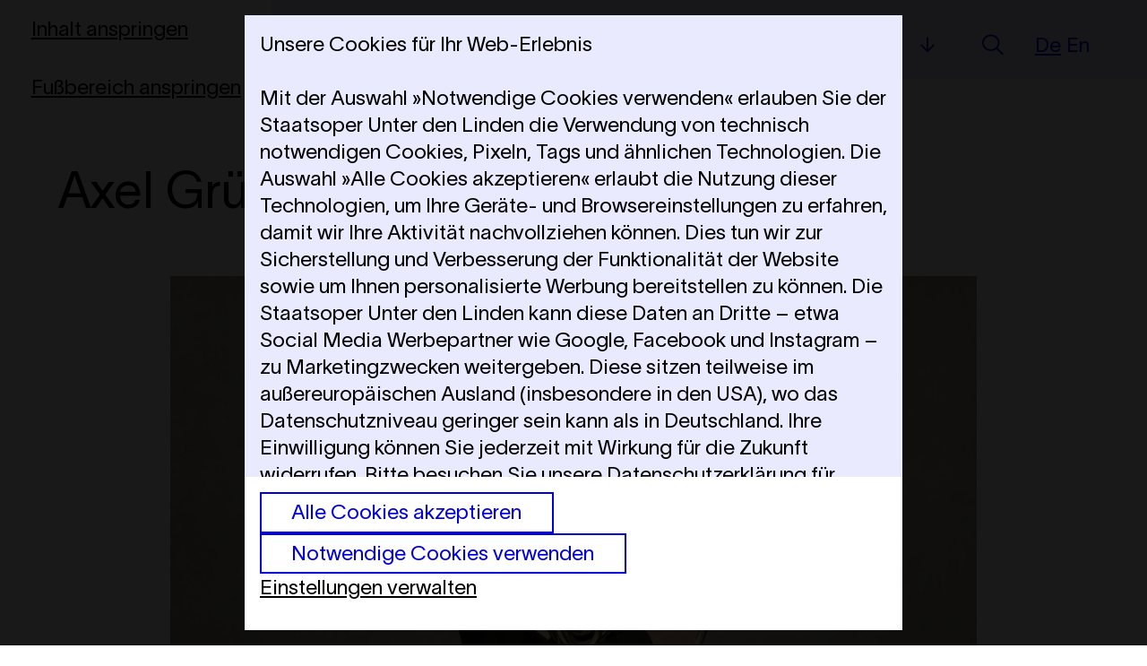

--- FILE ---
content_type: text/html; charset=UTF-8
request_url: https://www.staatskapelle-berlin.de/de/kuenstler/axel-gruener.60/
body_size: 37351
content:
<!doctype html>
<html lang="de" class="no-js">
    <head>
        
        <meta charset="utf-8" />
        <meta name="viewport" content="width=device-width, initial-scale=1.0" />
        <title>Axel Grüner | Staatskapelle Berlin</title><link rel="preconnect" href="https://thumbor-cache.webfactory.de" crossorigin /><script>
                        var Hyphenopoly = {
                require: {
                    "de": "Silbentrennung verbessert den Blocksatz.",
                    //"de": "FORCEHYPHENOPOLY", // Test
                    "en": "hyphenation enhances justification."
                },
                paths: {
                    patterndir: "/assets-version-1768994562/js/hyphenopoly/",
                    maindir: "/assets-version-1768994562/js/hyphenopoly/"
                },
                setup: {
                    selectors: {
                        ".hyphenate": {
                        }
                    }
                }
            };
        </script>
        <script async src="/assets-version-1768994562/js/hyphenopoly/Hyphenopoly_Loader.js"></script><script nomodule src="/assets-version-1768994562/js/polyfills.js"></script>

                <script>
        window.YETT_WHITELIST = [
                        /staats(oper|kapelle|-x)-berlin/,
                
                ];

        window.privacy = window.privacy || {};
    window.privacy.allowList = window.privacy.allowList || {};

            window.privacy.allowList["statistics"] = [
                            new RegExp('googletagmanager\.com.*[?&amp;]id=G-SQN07G4YFM', 'i'),
                            new RegExp('googletagmanager\.com.*[?&amp;]id=G-EE7XG3CEEE', 'i'),
                            new RegExp('googletagmanager\.com.*[?&amp;]id=GTM-WZGKBDPR', 'i'),
                            new RegExp('googletagmanager\.com.*[?&amp;]id=GTM-N7FPH2XZ', 'i'),
                    ];
            window.privacy.allowList["marketing"] = [
                            new RegExp('(\w*.)*doubleclick\.net', 'i'),
                            new RegExp('googletagmanager\.com.*[?&amp;]id=DC-5778835', 'i'),
                            new RegExp('(\w*.)*adition\.com', 'i'),
                    ];
            window.privacy.allowList["videos"] = [
                            new RegExp('(www\.)?youtube\.com', 'i'),
                            new RegExp('(www\.)?youtu\.be', 'i'),
                            new RegExp('issuu\.com', 'i'),
                    ];
    </script>

                <script src="/assets-version-1768994562/bundles/webfactoryembed/dist/privacy-manager.js"></script>

                            <!-- Google Tag Manager -->
            <script>(function(w,d,s,l,i){w[l]=w[l]||[];w[l].push({'gtm.start':
                        new Date().getTime(),event:'gtm.js'});var f=d.getElementsByTagName(s)[0],
                    j=d.createElement(s),dl=l!='dataLayer'?'&l='+l:'';j.async=true;j.src=
                    'https://www.googletagmanager.com/gtm.js?id='+i+dl;f.parentNode.insertBefore(j,f);
                })(window,document,'script','dataLayer','GTM-N7FPH2XZ');</script>
            <!-- End Google Tag Manager -->
        
        <script>
            (function(H){
                                H.className=H.className.replace(/\bno-js\b/,'js');
            })(document.documentElement);
        </script><style type="text/css">
            /*
                This font software is the property of Commercial Type.
                You may not modify the font software, use it on another website, or install it on a computer.
                License information is available at http://commercialtype.com/eula
                For more information please visit Commercial Type at http://commercialtype.com or email us at info[at]commercialtype.com
                Copyright (C) 2017 Schwartzco Inc.
                License: 1707-MKAVZT
            */
            @font-face {
                font-family: 'Austin';
                src:
                    url("/assets-version-1768994562/bundles/webfactorystaatsxberlin/fonts/austin/Austin-Medium-Web.woff2") format('woff2'),
                    url("/assets-version-1768994562/bundles/webfactorystaatsxberlin/fonts/austin/Austin-Medium-Web.woff") format('woff');
                font-style:   normal;
                font-stretch: normal;
                font-weight:  500;
                font-display: swap;
            }
            @font-face {
                font-family: 'AustinText';
                src:
                    url("/assets-version-1768994562/bundles/webfactorystaatsxberlin/fonts/austin/AustinText-Roman-Web.woff2") format('woff2'),
                    url("/assets-version-1768994562/bundles/webfactorystaatsxberlin/fonts/austin/AustinText-Roman-Web.woff") format('woff');
                font-style:   normal;
                font-stretch: normal;
                font-weight:  400;
                font-display: swap;
            }
            @font-face {
                font-family: 'AustinText';
                src:
                    url("/assets-version-1768994562/bundles/webfactorystaatsxberlin/fonts/austin/AustinText-Semibold-Web.woff2") format('woff2'),
                    url("/assets-version-1768994562/bundles/webfactorystaatsxberlin/fonts/austin/AustinText-Semibold-Web.woff") format('woff');
                font-style:   normal;
                font-stretch: normal;
                font-weight:  500;
                font-display: swap;
            }
            @font-face {
                font-family: 'Lausanne';
                src: url("/assets-version-1768994562/bundles/webfactorystaatsxberlin/fonts/lausanne/TWKLausanne-300.woff2") format('woff');
                font-style: normal;
                font-weight: 300;
                font-display: swap;
            }
            @font-face {
                font-family: 'Lausanne';
                src: url("/assets-version-1768994562/bundles/webfactorystaatsxberlin/fonts/lausanne/TWKLausanne-300Italic.woff2") format("woff2");
                font-style: italic;
                font-weight: 300;
                font-display: swap;
            }
        </style>
        <link rel="stylesheet" type="text/css" href="/assets-version-1768994562/css/screen.css" media="all" />            <script type="text/javascript" src="/assets-version-1768994562/js/scripts.js" defer="defer"></script>
            <script type="text/javascript" src="/assets-version-1768994562/js/spielplan-performanceoptimiert.js" defer="defer"></script>
        <meta http-equiv="X-UA-Compatible" content="IE=edge" />
        <meta name="apple-mobile-web-app-capable" content="yes" />
        <meta http-equiv="Language" content="de"/>
        <meta name="Content-Language" content="de">
        <meta name="apple-mobile-web-app-title" content="Staatsoper Berlin" />
        <meta name="application-name" content="Staatsoper Berlin" />
        <link rel="icon" href="/assets-version-1768994562/favicon.ico" sizes="32x32">
        <link rel="icon" href="/assets-version-1768994562/favicon-16.ico" sizes="16x16">
        <link rel="icon" href="/assets-version-1768994562/favicon.svg" type="image/svg+xml">
        <link rel="apple-touch-icon" href="/assets-version-1768994562/apple-touch-icon.png">
        <link rel="manifest" href="/assets-version-1768994562/site.webmanifest">

            </head>

            <body class="theme-default ">
                            

<div id="cookie-consent" class="a11y-dialog-container" aria-label="Datenschutzeinstellungen" aria-hidden="true" data-canonical-categories="{&quot;necessary&quot;: true,&quot;statistics&quot;: false,&quot;marketing&quot;: false,&quot;videos&quot;: false}" data-auto-open="true">
    <div class="a11y-dialog-overlay" data-a11y-dialog-hide=""></div>
    <div role="document" class="a11y-dialog-content cookie-consent">
        <div class="cookie-consent__panel">
                            <div class="container-paragraph-max-width o-flow js-start-panel">
            <h2 class="h2--klein">Unsere Cookies für Ihr Web-Erlebnis</h2>             <p>Mit der Auswahl »Notwendige Cookies verwenden« erlauben Sie der Staatsoper Unter den Linden die Verwendung von technisch notwendigen Cookies, Pixeln, Tags und ähnlichen Technologien. Die Auswahl »Alle Cookies akzeptieren« erlaubt die Nutzung dieser Technologien, um Ihre Geräte- und Browsereinstellungen zu erfahren, damit wir Ihre Aktivität nachvollziehen können. Dies tun wir zur Sicherstellung und Verbesserung der Funktionalität der Website sowie um Ihnen personalisierte Werbung bereitstellen zu können. Die Staatsoper Unter den Linden kann diese Daten an Dritte – etwa Social Media Werbepartner wie Google, Facebook und Instagram – zu Marketingzwecken weitergeben. Diese sitzen teilweise im außereuropäischen Ausland (insbesondere in den USA), wo das Datenschutzniveau geringer sein kann als in Deutschland. Ihre Einwilligung können Sie jederzeit mit Wirkung für die Zukunft widerrufen. Bitte besuchen Sie unsere <a href="/de/extra/datenschutz/">Datenschutzerklärung</a> für weitere Informationen. Dort erfahren Sie auch, wie wir Ihre Daten für erforderliche Zwecke (z.B. Sicherheit, Warenkorbfunktion, Anmeldung) verwenden. Über den Button »Einstellungen verwalten« können Sie auswählen, welche Technologien Sie zulassen wollen und ob Sie sich externe Inhalte z.B. von Videoplattformen anzeigen lassen möchten.</p>
            <div class="cookie-consent__panel-footer">
                <div class="u-flex u-fw-wrap u-gap--half u-ai-baseline">
                    <button type="button" class="button js-consent-to-all-privacy-categories">
                        Alle Cookies akzeptieren
                    </button>
                    <button type="button" class="button js-consent-to-only-necessary-categories">
                        Notwendige Cookies verwenden
                    </button>
                </div>
                <div>
                    <button type="button" class="button-unstyled link js-show-detailed-settings">
                        Einstellungen verwalten
                    </button>
                </div>
            </div>
        </div>
    
                            <div class="container-paragraph-max-width o-flow js-detailed-settings-panel" style="display: none;">
            <h2 class="h2--klein">Datenschutzeinstellungen verwalten</h2>                                             <div class="form-group flow" style="--flow-space-scoped: var(--space-2xs);">
                    <div class="checkboxes__item">
                        <input type="checkbox" class="checkboxes__input" id="necessary" checked="checked" disabled="disabled" required="required" data-privacy-category-always-active="true" data-privacy-category="necessary"/>
                        <label class="checkboxes__label required" for="necessary">
                            Technisch notwendig
                        </label>
                    </div>

                                            <p style="font-size: 0.8333333em;">Wir nutzen Cookies, um die Bedienung der Website zu ermöglichen und sicherzustellen, dass bestimmte Funktionen ordnungsgemäß funktionieren.</p>
                                    </div>
                                            <div class="form-group flow" style="--flow-space-scoped: var(--space-2xs);">
                    <div class="checkboxes__item">
                        <input type="checkbox" class="checkboxes__input" id="statistics" data-privacy-category="statistics"/>
                        <label class="checkboxes__label" for="statistics">
                            Verbesserung der Website
                        </label>
                    </div>

                                            <p style="font-size: 0.8333333em;">Wir nutzen Tracking-Technologien, um zu analysieren, wie unsere Website genutzt wird. Diese Daten helfen uns, Fehler zu entdecken und neue Designs zu entwickeln. Dies erlaubt uns ebenso die Effektivität unserer Website zu testen. Dafür nutzen wir auch Dienste, die ihren Sitz außerhalb der Europäischen Union haben können (insbesondere in den USA), wo das Datenschutzniveau geringer sein kann als in Deutschland.</p>
                                    </div>
                                            <div class="form-group flow" style="--flow-space-scoped: var(--space-2xs);">
                    <div class="checkboxes__item">
                        <input type="checkbox" class="checkboxes__input" id="marketing" data-privacy-category="marketing"/>
                        <label class="checkboxes__label" for="marketing">
                            Marketing
                        </label>
                    </div>

                                            <p style="font-size: 0.8333333em;">Technologien dieser Kategorie erfassen Informationen, mithilfe derer die Anzeige personalisierter Werbung oder anderer interessenbasierter Inhalte ermöglicht wird. Sie werden von Partnern eingesetzt, die ihren Sitz auch außerhalb der Europäischen Union (insbesondere in den USA) haben können. Das Datenschutzniveau kann dort geringer sein als in Deutschland. Diese Partner führen die Informationen unter Umständen mit weiteren Daten zusammen. Durch Deaktivieren der Marketing-Cookies wird Ihnen Werbung angezeigt, die für Sie weniger interessant ist.</p>
                                    </div>
                                            <div class="form-group flow" style="--flow-space-scoped: var(--space-2xs);">
                    <div class="checkboxes__item">
                        <input type="checkbox" class="checkboxes__input" id="videos" data-privacy-category="videos"/>
                        <label class="checkboxes__label" for="videos">
                            Externe Quellen / Medien
                        </label>
                    </div>

                                            <p style="font-size: 0.8333333em;">Zu vielen Produktionen haben wir Video-Content oder gedruckte Publikationen, die wir Ihnen als ergänzendes Angebot über externe Plattformen zur Verfügung stellen. Diese Dienste setzen Cookies und übermitteln im Einzelfall auch persönliche Daten außerhalb die EU. Sie können hier auswählen, ob unsere externen Inhalte ohne erneute Nachfrage geladen werden sollen.</p>
                                    </div>
            
            <p>Ihre Einwilligung können Sie jederzeit mit Wirkung für die Zukunft widerrufen. Weitere Informationen zum Datenschutz finden Sie <a href="/de/extra/datenschutz/">hier</a>.</p>

                        <div class="cookie-consent__panel-footer">
                <div class="u-flex u-fw-wrap u-gap--half u-ai-baseline">
                    <button type="button" class="button u-mr--fifth js-save-privacy-preferences">Auswahl speichern</button>
                    <span class="u-mr--fifth">oder</span>
                    <button type="button" class="button js-consent-to-all-privacy-categories">Alle Cookies akzeptieren</button>                 </div>
            </div>
        </div>
            </div>
    </div>
</div>

                    
    <div xmlns:xlink="http://www.w3.org/1999/xlink" id="top" class="page page-standardseite ">
                            

<header class="layout page-header js-page-header" style="--layout-row-gap: 0;">
            <div class="layout__full-bleed">
            <div class="theme-brand | page-header__container page-header__main-nav-container mobile-menu js-mobile-menu">

                                    <nav aria-label="Sprungnavigation" class="skip-navigation">
                        <ul class="list-unstyled theme-default">
                            <li><a class="skip-navigation__link" href="#main">Inhalt anspringen</a></li>                            <li><a class="skip-navigation__link" href="#page-footer">Fußbereich anspringen</a></li>                        </ul>
                    </nav>
                
                <div class="page-header__logo logo">
                    <a href="/de/" class="logo__link">
                        <span class="sr-only">Zur Startseite</span>
                        <svg viewBox="0 0 381 37"><path fill="currentColor" d="M17.68 20.6c0 5.12-4.32 7.96-8.68 7.96-2.84 0-5.56-1.4-6.6-2.6h-.16l-1.12 1.8h-.2l-.28-8.84h.28c1.28 4.6 3.6 9 8.08 9 3.36 0 4.48-2.48 4.48-5 0-3.04-1.64-4.32-5.72-6C4.12 15.4.52 13.24.52 8.32c0-3.96 3.4-7.12 7.8-7.12 2.36 0 4.6.92 5.52 2.16h.04l1.08-1.56h.32l.52 7.68h-.24c-.48-1.88-1.6-4.36-2.68-5.52-1-1.16-2.24-2.12-4.52-2.12-2.12 0-3.72 1.44-3.72 3.96 0 3.76 2.68 4.64 5.52 6 4.16 2 7.52 3.08 7.52 8.8Zm13.006 4.96.16.12c-.52 1.2-2.32 2.68-4.36 2.68-1.64 0-2.84-.32-3.68-1.12-.84-.76-1.16-1.68-1.16-3.2 0-.8.12-10.56.16-12.52-.68-.08-1.76-.04-2.36-.12v-.28c2.92-.56 4.88-2.44 6.16-7.32h.4v7.04h3.88v.72h-3.88l-.16 13c0 1.44.48 2.44 2.12 2.44 1.04 0 2.12-.48 2.72-1.44Zm16.518 1.84c-.32.36-1.88.96-3.52.96-1.12 0-1.96-.12-2.48-.48-.48-.32-.72-1-.76-2.16h-.08c-.6 1.64-2.08 2.64-4.4 2.64-2.28 0-4.4-1.36-4.4-4.36 0-1.12.2-1.8 1-2.64 1.12-1.24 3.04-1.4 4.48-1.96 2.64-.88 3.44-2.2 3.44-3.44 0-.56.04-1.92.04-2.52 0-1.96-.44-2.44-2.12-2.44-.8 0-1.2.16-1.48.52s-.52 1.32-.52 2.44c0 1.32-.68 1.92-1.96 1.92-1.08 0-1.88-.56-1.88-1.76 0-.68.28-1.2.64-1.68.92-1.16 3.32-1.92 5.28-1.92 3.44 0 6.24 1.2 6.24 4.32 0 1.32-.08 6.84-.08 9.32 0 1.8.08 2.64.44 3 .2.24.52.36.92.36.36 0 .88-.12 1.2-.32v.2Zm-6.76-9.72c-.64.88-1.4 1.28-2.12 1.64-1 .56-1.44 1.04-1.8 1.68-.36.64-.56 1.8-.56 2.92 0 2.2.72 3.2 2.16 3.2 1 0 2.28-1.36 2.28-3.48l.04-5.96Zm23.25 9.72c-.32.36-1.88.96-3.52.96-1.12 0-1.96-.12-2.48-.48-.48-.32-.72-1-.76-2.16h-.08c-.6 1.64-2.08 2.64-4.4 2.64-2.28 0-4.4-1.36-4.4-4.36 0-1.12.2-1.8 1-2.64 1.12-1.24 3.04-1.4 4.48-1.96 2.64-.88 3.44-2.2 3.44-3.44 0-.56.04-1.92.04-2.52 0-1.96-.44-2.44-2.12-2.44-.8 0-1.2.16-1.48.52s-.52 1.32-.52 2.44c0 1.32-.68 1.92-1.96 1.92-1.08 0-1.88-.56-1.88-1.76 0-.68.28-1.2.64-1.68.92-1.16 3.32-1.92 5.28-1.92 3.44 0 6.24 1.2 6.24 4.32 0 1.32-.08 6.84-.08 9.32 0 1.8.08 2.64.44 3 .2.24.52.36.92.36.36 0 .88-.12 1.2-.32v.2Zm-6.76-9.72c-.64.88-1.4 1.28-2.12 1.64-1 .56-1.44 1.04-1.8 1.68-.36.64-.56 1.8-.56 2.92 0 2.2.72 3.2 2.16 3.2 1 0 2.28-1.36 2.28-3.48l.04-5.96Zm18.453 7.88.16.12c-.52 1.2-2.32 2.68-4.36 2.68-1.64 0-2.84-.32-3.68-1.12-.84-.76-1.16-1.68-1.16-3.2 0-.8.12-10.56.16-12.52-.68-.08-1.76-.04-2.36-.12v-.28c2.92-.56 4.88-2.44 6.16-7.32h.4v7.04h3.88v.72h-3.88l-.16 13c0 1.44.48 2.44 2.12 2.44 1.04 0 2.12-.48 2.72-1.44Zm13.679-2.72c0 3.64-2.76 5.52-6 5.52-1.4 0-3.4-.56-4.56-1.52h-.16L77.066 28h-.16l-.12-6.32h.2c.56 3.44 3.44 6.28 6.08 6.28 1.88 0 2.72-.68 2.72-2.88 0-1.64-1.64-2.68-4.12-3.8-2.44-1.04-4.8-2.48-4.8-5.72 0-2.6 2.08-5.08 5.68-5.08 1.36 0 3.12.6 3.8 1.36h.12l1.04-1.04h.12l.12 5.04h-.2c-.28-1.36-.96-2.68-1.88-3.52-.92-.88-2.08-1.36-3.16-1.36-1.4 0-2.44.84-2.44 2.56 0 1.96 1.56 2.84 3.8 3.72 2.88 1.2 5.2 2.52 5.2 5.6ZM96.92.64c.16 0 .24.08.24.28 0 .48-.04 1.48-.04 2.88v16.08l4.32-4.36c1.08-1.12 1.76-2.2 1.76-2.96 0-.48-.04-.88-.6-1.16-.32-.16-1.04-.32-1.4-.36v-.2h7.44v.2c-.68.12-1.56.44-2.48 1-.44.28-2.4 1.96-3.52 3.12l-1.16 1.16c1.88.6 3.24 2.6 3.76 5.36.32 1.68 1.08 4.4 1.8 5.2.48.56.92.8 1.92.92v.2h-5.76c-.76-.44-1.56-2.6-1.88-4.56-.52-2.72-1.08-3.96-2.4-4.6l-1.8 1.84v2.08c0 1.12 0 2.52.16 3.28.24 1.08.56 1.28 1.32 1.6.32.12.72.12 1 .16v.2h-9v-.2c.28-.04.56-.04.88-.16.76-.32 1.04-.52 1.32-1.6.16-.76.16-2.16.16-3.28V5.64c0-.72 0-2.48-.08-3.12-.12-.76-.36-1.04-.72-1.32-.4-.32-.96-.32-1.32-.36v-.2h6.08Zm27.885 26.76c-.32.36-1.88.96-3.52.96-1.12 0-1.96-.12-2.48-.48-.48-.32-.72-1-.76-2.16h-.08c-.6 1.64-2.08 2.64-4.4 2.64-2.28 0-4.4-1.36-4.4-4.36 0-1.12.2-1.8 1-2.64 1.12-1.24 3.04-1.4 4.48-1.96 2.64-.88 3.44-2.2 3.44-3.44 0-.56.04-1.92.04-2.52 0-1.96-.44-2.44-2.12-2.44-.8 0-1.2.16-1.48.52s-.52 1.32-.52 2.44c0 1.32-.68 1.92-1.96 1.92-1.08 0-1.88-.56-1.88-1.76 0-.68.28-1.2.64-1.68.92-1.16 3.32-1.92 5.28-1.92 3.44 0 6.24 1.2 6.24 4.32 0 1.32-.08 6.84-.08 9.32 0 1.8.08 2.64.44 3 .2.24.52.36.92.36.36 0 .88-.12 1.2-.32v.2Zm-6.76-9.72c-.64.88-1.4 1.28-2.12 1.64-1 .56-1.44 1.04-1.8 1.68-.36.64-.56 1.8-.56 2.92 0 2.2.72 3.2 2.16 3.2 1 0 2.28-1.36 2.28-3.48l.04-5.96Zm25.849 1.76c0 5.6-3.16 8.92-7.48 8.92-1.84 0-3.24-.44-4.24-1.48h-.12v4.44c0 1.12-.04 2.36.16 3.2.24 1.08.56 1.28 1.4 1.64.32.12.56.12.84.16v.2h-8.96v-.2c.28-.04.52-.04.84-.16.84-.36 1.16-.56 1.4-1.64.2-.84.16-2.08.16-3.2v-15.6c0-.72 0-2.12-.08-2.76-.08-.72-.28-.96-.72-1.36-.48-.4-1.44-.56-1.8-.6v-.16h6.4c.16 0 .32.08.32.36l-.08 2.6h.24c.8-2.04 2.88-3.32 4.72-3.32 3.84 0 7 2.84 7 8.96Zm-4.48-.12c0-6.4-1.36-8-3.4-8-2.12 0-3.96 2.48-3.96 5.72V22c0 1.72.44 3.56 1.16 4.4.72.84 1.56 1.36 2.76 1.36 2.08 0 3.44-2.04 3.44-8.44Zm21.72-.88h-10.56c0 4.16.76 6.48 1.84 7.72.72.8 1.68 1.12 2.8 1.12 3.28 0 4.6-2.36 5.32-4.88l.44.12c-.68 3.4-3.12 5.84-6.72 5.84-1.96 0-4.12-.48-5.64-1.96-1.72-1.64-2.56-3.8-2.56-6.88 0-5.64 3.56-9.04 7.8-9.04 5 0 7.32 3.44 7.32 6.76 0 .32 0 .84-.04 1.2Zm-4.12-2.2c0-2.16-.44-3.68-1.16-4.48-.52-.52-1.2-.8-1.96-.8s-1.28.24-1.84.8c-.84.84-1.36 2.92-1.48 6.12h5.04c1.04 0 1.4-.36 1.4-1.64ZM171.338 28h-8.96v-.2c.28-.04.56-.04.879-.16.721-.32 1.041-.52 1.32-1.56.161-.8.201-2.16.201-3.32V5.68c0-.72-.04-2.52-.12-3.16-.12-.76-.36-1.04-.72-1.32-.4-.32-.96-.32-1.32-.36v-.2h6.12c.16 0 .24.08.24.28 0 .6-.04 1.44-.04 2.52v19.32c0 1.16-.04 2.52.16 3.32.24 1.04.6 1.24 1.32 1.56.32.12.64.12.92.16v.2Zm9.887 0h-8.96v-.2c.28-.04.56-.04.88-.16.72-.32 1.04-.52 1.32-1.56.16-.8.2-2.16.2-3.32V5.68c0-.72-.04-2.52-.12-3.16-.12-.76-.36-1.04-.72-1.32-.4-.32-.96-.32-1.32-.36v-.2h6.12c.16 0 .24.08.24.28 0 .6-.04 1.44-.04 2.52v19.32c0 1.16-.04 2.52.16 3.32.24 1.04.6 1.24 1.32 1.56.32.12.64.12.92.16v.2Zm16.643-9.56h-10.56c0 4.16.76 6.48 1.84 7.72.72.8 1.68 1.12 2.8 1.12 3.28 0 4.6-2.36 5.32-4.88l.44.12c-.68 3.4-3.12 5.84-6.72 5.84-1.96 0-4.12-.48-5.64-1.96-1.72-1.64-2.56-3.8-2.56-6.88 0-5.64 3.56-9.04 7.8-9.04 5 0 7.32 3.44 7.32 6.76 0 .32 0 .84-.04 1.2Zm-4.12-2.2c0-2.16-.44-3.68-1.16-4.48-.52-.52-1.2-.8-1.96-.8s-1.28.24-1.84.8c-.84.84-1.36 2.92-1.48 6.12h5.04c1.04 0 1.4-.36 1.4-1.64Zm35.576 4.36c0 4.68-3.72 7.4-8.44 7.4h-13.76v-.2l1.2-.2c.88-.28 1.52-.8 1.88-1.84.4-1.32.48-3.76.48-6.24v-9.28c0-2.52-.08-4.96-.48-6.28-.36-1.04-1-1.56-1.88-1.84-.32-.08-.88-.16-1.2-.2v-.2h12.32c4.36 0 8.4 1.16 8.4 5.92 0 2.64-1.52 4.2-3.68 5.16-.76.36-2 .76-3.16 1v.12c4.56.28 8.32 2.72 8.32 6.68Zm-4.92 0c0-1.68-.32-3.68-1.44-4.84-.96-.96-2.4-1.48-4.04-1.48h-3.56v6.76c0 2 .16 3.36.4 4.2.48 1.64 1.6 2.12 3.24 2.12h.48c1.44 0 2.8-.72 3.72-1.68.84-.96 1.2-2.8 1.2-5.08Zm-1-12.96c0-3.64-1.64-5.28-4.8-5.28h-.52c-1.24 0-2.24.36-2.56 1.68-.12.64-.16 1.36-.16 2.72v6.88h3.2c1.76 0 3.04-.72 3.76-1.68.8-1.12 1.08-3 1.08-4.32Zm23.228 10.8h-10.56c0 4.16.76 6.48 1.84 7.72.72.8 1.68 1.12 2.8 1.12 3.28 0 4.6-2.36 5.32-4.88l.44.12c-.68 3.4-3.12 5.84-6.72 5.84-1.96 0-4.12-.48-5.64-1.96-1.72-1.64-2.56-3.8-2.56-6.88 0-5.64 3.56-9.04 7.8-9.04 5 0 7.32 3.44 7.32 6.76 0 .32 0 .84-.04 1.2Zm-4.12-2.2c0-2.16-.44-3.68-1.16-4.48-.52-.52-1.2-.8-1.96-.8s-1.28.24-1.84.8c-.84.84-1.36 2.92-1.48 6.12h5.04c1.04 0 1.4-.36 1.4-1.64Zm19.522-3.16c0 1.2-.8 2.12-2.08 2.12-1.12 0-1.68-.76-2-1.68-.32-.72-.48-1-.92-1-.68 0-2.12 1.96-2.4 5.04-.04.32-.08 1.44-.08 2.44v2.96c0 1.08-.04 2.28.12 3.04.24 1.08.56 1.32 1.32 1.64.32.12.68.16 1 .2V28h-9v-.16c.28-.04.64-.08.96-.2.72-.32 1-.48 1.24-1.56.2-.76.2-2.2.2-3.32v-6.92c0-.72-.04-2.48-.12-3.12-.12-.76-.32-1.04-.68-1.32-.4-.28-1-.32-1.36-.36v-.2h6.12c.16 0 .24.16.24.28 0 .12-.04 3.96-.04 4.16h.04c.52-1.92 1.48-3.24 2.16-3.8.64-.52 1.56-1 2.68-1 .52 0 1.56.2 2.04.68.36.4.56.96.56 1.92ZM270.862 28h-8.96v-.2c.28-.04.56-.04.88-.16.72-.32 1.04-.52 1.32-1.56.16-.8.2-2.16.2-3.32V5.68c0-.72-.04-2.52-.12-3.16-.12-.76-.36-1.04-.72-1.32-.4-.32-.96-.32-1.32-.36v-.2h6.12c.16 0 .24.08.24.28 0 .6-.04 1.44-.04 2.52v19.32c0 1.16-.04 2.52.16 3.32.24 1.04.6 1.24 1.32 1.56.32.12.64.12.92.16v.2Zm9.968 0h-8.92v-.16c.28-.04.6-.04.92-.16.72-.32 1.04-.52 1.28-1.6.16-.56.16-1.6.16-2.48v-7.72c0-.76 0-2.48-.08-3.12-.12-.76-.36-1.08-.72-1.36s-.92-.32-1.32-.32v-.24h6.08c.2 0 .28.08.28.28 0 .64-.04 1.48-.04 2.52v9.96c0 .88 0 1.92.16 2.48.24 1.08.6 1.28 1.28 1.6.32.12.64.12.92.16V28Zm-2.04-23.76c0 1.44-1.28 2.28-2.44 2.28s-2.36-.92-2.36-2.28c0-1.44 1.24-2.4 2.36-2.4 1.16 0 2.44.88 2.44 2.4ZM301.391 28h-8.84v-.16c.32-.04.6-.08.88-.2.8-.32 1.08-.6 1.28-1.64.16-.8.16-1.92.16-3v-7.44c0-1.68-.08-2.44-.52-3-.4-.52-.92-.8-2.04-.8-1.2 0-3.28 1.32-3.56 4.56-.08 1-.16 2-.16 3.2V23c0 1.08 0 2.24.16 3 .24 1.08.52 1.32 1.28 1.64.32.12.6.16.88.2V28h-8.84v-.16c.28-.04.6-.08.92-.2.72-.32 1.08-.48 1.32-1.56.2-.76.12-2.16.12-3.32v-6.88c0-.76 0-2.48-.08-3.12-.12-.76-.36-1.08-.68-1.36-.44-.28-1-.32-1.36-.32v-.24h6.12c.16 0 .24.12.24.28 0 .12-.08 3.44-.08 3.64h.08c.52-1.64 1.44-2.56 2.24-3.16.92-.68 2.36-1.12 3.32-1.12 1.84 0 2.96.36 3.72 1.36.56.68 1.08 2.04 1.08 4.04v6.88c0 1.16-.04 2.52.16 3.32.24 1.04.56 1.24 1.32 1.56.32.12.6.16.88.2V28Zm20.645 0h-10.64v-.2c.4 0 1.2-.12 1.4-.2.84-.32 1.12-.56 1.36-1.64.2-.84.2-2.08.2-3.2V6.6c0-.72-.04-2-.12-2.64-.08-.84-.32-1.08-.72-1.32-.36-.24-1.84-.4-2.2-.44V2c.92-.04 3.28-.24 5-.4 1-.08 2.2-.2 2.56-.2.2 0 .28.08.28.28 0 .6-.08 1.48-.08 2.52v18.56c0 1.12-.04 2.36.16 3.2.24 1.08.56 1.28 1.4 1.64.32.12 1.12.16 1.4.2v.2ZM340.366.64l.28.04c-1 4.56-3.24 6.72-8 6.72-1.52 0-2.8-.24-4-.64l-1.6 7 .12.04c1.12-1.52 3.04-2.56 5.44-2.56 5.04 0 7.84 3.24 7.84 7.52 0 5.44-3.72 9.8-10.48 9.8-5.12 0-7.28-2.68-7.28-5.28 0-1.6 1.12-2.48 2.24-2.48 1.68 0 2.4 1.16 2.4 2.72 0 .24-.08.52-.16.84-.08.32-.16.6-.16.76 0 .56.12 1.12.4 1.64.4.76 1.04 1.24 1.92 1.24 3.52 0 5.92-4.16 5.92-9.04 0-4.52-1.36-6.44-4.28-6.44-2.32 0-3.52 1.28-4.12 3.08l-.72-.12 3.08-13.72h.24c1.32 1.08 2.6 1.64 5.12 1.64 3.72 0 5.4-1.52 5.8-2.76Zm19.912 1.68c-5.52 7.4-8.64 14.08-9.92 22.24-.48 2.8-1.4 4-3.24 4-1.68 0-2.36-1.12-2.36-2.96 0-2.56 2.12-5.48 3.6-7.48 2.48-3.36 6.2-8.92 8.48-12.08v-.08h-8.36c-.76 0-2.08.04-3.04.48-1.12.52-1.88 1.52-2.52 3.52h-.4l1.92-9.64h.28c.36.72.92 1.44 2.56 1.44h13v.56Zm20.492 12.44c0 7.92-4.32 13.8-10.56 13.8s-10.64-5.88-10.64-13.8c0-7.92 4.48-13.56 10.64-13.56s10.56 5.64 10.56 13.56Zm-5.28 0c0-9.24-1.64-12.88-5.28-12.88-3.68 0-5.36 3.64-5.36 12.88s1.76 13.12 5.36 13.12c3.56 0 5.28-3.88 5.28-13.12Z"></path></svg>

                    </a>
                </div>
                <a class="page-header__spielplan-direktlink" href="/de/konzerte/">Spielplan &amp; Tickets</a>
                <button class="mobile-menu__toggle js-menu-toggle" aria-expanded="false" aria-controls="main-nav">
                    <span class="mobile-menu__toggle-label">Menü</span>
                    

<svg xmlns:xlink="http://www.w3.org/1999/xlink" xmlns="http://www.w3.org/2000/svg" class="icon-menu menu-toggle__icon menu-toggle__icon-menu" width="32" height="32" focusable="false" aria-hidden="true">
    <use xlink:href="/assets-version-1768994562/bundles/webfactorystaatsxberlin/img/icons/_svg-symbols-sprite.svg#menu"></use>
</svg>

                    

<svg xmlns:xlink="http://www.w3.org/1999/xlink" xmlns="http://www.w3.org/2000/svg" class="icon-close menu-toggle__icon menu-toggle__icon-close u-hidden" width="32" height="32" focusable="false" aria-hidden="true">
    <use xlink:href="/assets-version-1768994562/bundles/webfactorystaatsxberlin/img/icons/_svg-symbols-sprite.svg#close"></use>
</svg>

                </button>
                                                            <nav class="page-header__nav main-nav js-main-nav js-priority-nav" id="main-nav" aria-label="Hauptnavigation" role="navigation">
                            
                                                <ul class="    nl nl-0 " role="list">
                                <li class="ni ni-0                 ni-nap-0                     ni-na-0                     ni-na-nap-0         ">
            <a href="/de/konzerte/" class="nt nt-0">Konzerte &amp; Tickets</a>                                
                    </li>
    
                                <li class="ni ni-0                 ni-nap-0                     ni-na-0                     ni-na-nap-0         ">
            <a href="/de/orchester/" class="nt nt-0">Orchester</a>                                
                    </li>
    
                                <li class="ni ni-0                 ni-nap-0                     ni-na-0                     ni-na-nap-0         ">
            <a href="/de/kinder-jugend/" class="nt nt-0">Kinder und Jugend</a>                                
                    </li>
    
                                <li class="ni ni-0                 ni-nap-0                     ni-na-0                     ni-na-nap-0         ">
            <a href="/de/mediathek/" class="nt nt-0">Mediathek</a>                                
                    </li>
    
                                <li class="ni ni-0                 ni-nap-0                     ni-na-0                     ni-na-nap-0         ">
            <a href="/de/service/" class="nt nt-0">Service</a>                                
                    </li>
    
                                <li class="ni ni-0                 ni-nap-0                     ni-na-0                     ni-na-nap-0         ">
            <a href="/de/staatsoper-unter-den-linden/" class="nt nt-0">Staatsoper Unter den Linden</a>                                
                    </li>
    
            </ul>

            

                        </nav>
                                    
                <div class="page-header__widgets js-header-widgets">
                    <div class="suche-widget js-suche-widget">
                        <button class="suche-widget__toggle js-suche-widget-toggle button-unstyled">
                            

<svg xmlns:xlink="http://www.w3.org/1999/xlink" xmlns="http://www.w3.org/2000/svg" class="icon-search" width="32" height="32" focusable="false" aria-hidden="true">
    <use xlink:href="/assets-version-1768994562/bundles/webfactorystaatsxberlin/img/icons/_svg-symbols-sprite.svg#search"></use>
</svg>

                            

<svg xmlns:xlink="http://www.w3.org/1999/xlink" xmlns="http://www.w3.org/2000/svg" class="icon-close" width="32" height="32" focusable="false" aria-hidden="true" style="display: none">
    <use xlink:href="/assets-version-1768994562/bundles/webfactorystaatsxberlin/img/icons/_svg-symbols-sprite.svg#close"></use>
</svg>

                            <span class="u-visually-hidden">Suche</span>
                        </button>
                        <div class="suche-widget__container">
                            
<form name="suche" method="get" action="/de/suche/" class="suche-widget__form">
    <label for="suche_suchbegriff" class="suche-widget__label required">
        <span class="">
            Suche
        </span>
    </label>

    <input type="text" id="suche_suchbegriff" name="suche[suchbegriff]" required="required" class="theme-default suche-widget__input form-control u-mt--none" placeholder="Ihr Suchbegriff"/>
    <button class="suche-widget__button">
        <span>Suche starten</span>
    </button>



</form>

                        </div>
                    </div>
                    <language-switch class="language-switch">
                        <a class="language-switch__link" href="/de/kuenstler/axel-gruener.60/" hreflang="de">
                            <span class="u-visually-hidden" lang="de">Deutsch</span>
                            <span aria-hidden="true">De</span>
                        </a>
                        <a class="language-switch__link" href="/en/kuenstler/axel-gruener.60/" hreflang="en">
                            <span class="u-visually-hidden" lang="en">English</span>
                            <span aria-hidden="true">En</span>
                        </a>
                    </language-switch>
                </div>
            </div>
        </div>

                    <div class="layout__full-bleed">
                                            </div>
            </header>
        
        <div>                                         <main class="page__main page-main main" id="main">
                    
                                            <section id="main-content" class="page-main__content main-content">
                            <div class="layout">
                                                                                                        <div class="layout__wide-content">
                                        <h1 class="h1 u-mt--triple u-hyphenate-below@tablet" itemprop="name">Axel Grüner</h1>
                                    </div>
                                
                                                                            

        <div class="layout__content">
                    <div class="page-bilder">
                        
                    
    
                
                        
        <img data-sizes="auto" data-srcset="https://thumbor-cache.webfactory.de/rV-TJd_h5D8vmk2y0LhNKObDAUI=/160x0/filters:quality(60)/https%3A%2F%2Fwww.staatskapelle-berlin.de%2Fdownloads-k%2Fde%2Fmedia%2F32923%2Fd2ed7a4c890cf1e28d6cfa43aba1ef36%2FGruener_A.png 160w,https://thumbor-cache.webfactory.de/vkcc1rGI8Xnq6VCiMAVHauiaHaQ=/320x0/filters:quality(60)/https%3A%2F%2Fwww.staatskapelle-berlin.de%2Fdownloads-k%2Fde%2Fmedia%2F32923%2Fd2ed7a4c890cf1e28d6cfa43aba1ef36%2FGruener_A.png 320w,https://thumbor-cache.webfactory.de/gR9mPa_omnZWoE3s5ocEiiC9Bk8=/480x0/filters:quality(60)/https%3A%2F%2Fwww.staatskapelle-berlin.de%2Fdownloads-k%2Fde%2Fmedia%2F32923%2Fd2ed7a4c890cf1e28d6cfa43aba1ef36%2FGruener_A.png 480w,https://thumbor-cache.webfactory.de/UHR_4qvtcYiszhPfLvhVJ6pNW-0=/600x0/filters:quality(80)/https%3A%2F%2Fwww.staatskapelle-berlin.de%2Fdownloads-k%2Fde%2Fmedia%2F32923%2Fd2ed7a4c890cf1e28d6cfa43aba1ef36%2FGruener_A.png 600w,https://thumbor-cache.webfactory.de/VXEJogcMMrVs_fp0PoFEa28MNao=/992x0/filters:quality(80)/https%3A%2F%2Fwww.staatskapelle-berlin.de%2Fdownloads-k%2Fde%2Fmedia%2F32923%2Fd2ed7a4c890cf1e28d6cfa43aba1ef36%2FGruener_A.png 992w,https://thumbor-cache.webfactory.de/jsvdvQWquBchgveE8CQF-hNGJjs=/1200x0/filters:quality(80)/https%3A%2F%2Fwww.staatskapelle-berlin.de%2Fdownloads-k%2Fde%2Fmedia%2F32923%2Fd2ed7a4c890cf1e28d6cfa43aba1ef36%2FGruener_A.png 1200w,https://thumbor-cache.webfactory.de/OAUtnP1rqxIZvUznZW5Gj_9-xos=/1600x0/filters:quality(80)/https%3A%2F%2Fwww.staatskapelle-berlin.de%2Fdownloads-k%2Fde%2Fmedia%2F32923%2Fd2ed7a4c890cf1e28d6cfa43aba1ef36%2FGruener_A.png 1600w" src="https://thumbor-cache.webfactory.de/BUFNtscpEZGA3CAOKPF3OzmUBYE=/150x0/filters:strip_icc():blur(20):quality(10)/https%3A%2F%2Fwww.staatskapelle-berlin.de%2Fdownloads-k%2Fde%2Fmedia%2F32923%2Fd2ed7a4c890cf1e28d6cfa43aba1ef36%2FGruener_A.png" class="lazyload page-bilder__bild" alt="" data-credits="Peter Adamik"/>

        <noscript>
            <img src="https://thumbor-cache.webfactory.de/rV-TJd_h5D8vmk2y0LhNKObDAUI=/160x0/filters:quality(60)/https%3A%2F%2Fwww.staatskapelle-berlin.de%2Fdownloads-k%2Fde%2Fmedia%2F32923%2Fd2ed7a4c890cf1e28d6cfa43aba1ef36%2FGruener_A.png" class="page-bilder__bild" alt="" data-credits="Peter Adamik"/>
        </noscript>
    

    
            </div>
            </div>



                                                                                                                
                                                                                                                
                                                                    

            <div class="layout__content wysiwyg">
                            <p>Axel Grüner wurde 1959 als Sohn eines Hornisten und einer Sängerin geboren. In der Musikerfamilie wurde er mit seinen Geschwistern schon früh an die Musik herangeführt, begann als Siebenjähriger mit dem Violinunterricht, sang – auch solistisch – in Kinderchören und spielte ab dem 13. Lebensjahr Viola in einem Jugendorchester. Im Alter von 15 Jahren nahm er den ersten Hornunterricht, später folgte das Klavier. Sein Studium absolvierte Axel Grüner an der Musikhochschule „Carl Maria von Weber“ in Dresden – im Hauptfach wurde er dabei von Peter Damm unterrichtet, dem Solo-Hornisten der Staatskapelle Dresden.<br/>Schon während seiner Studienzeit entwickelte er neben dem Orchesterspiel, Solo- und Bigband-Erfahrungen die Liebe zur Kammermusik. Als Absolvent trat er für drei Jahre die Stelle des Solo-Hornisten des Theaters der Stadt Cottbus an, bevor er in gleicher Position 1988 an die Staatskapelle Berlin wechselte. Neben seiner hauptberuflichen Tätigkeit im Opern- und Sinfonieorchester war und ist Axel Grüner ein gefragter Kammermusikpartner in verschiedenen Ensembles und Besetzungen. Die Mitgliedschaft im Bläserquintett der Staatskapelle Berlin ist dabei ein künstlerischer Fixpunkt.</p>
                    </div>
    
                                </div>
                        </section>
                                    </main>
                    </div>

                            <footer id="page-footer" class="theme-brand | page-footer">
    <div class="layout">
        <div class="layout__wide-content flow u-relative" style="--flow-space-scoped: var(--space-xl);">
            <div class="flow">
                <div class="page-footer__promo-text"><p>Bleiben Sie immer informiert rund um die Staatskapelle:</p></div>
                <a href="/de/newsletter/" class="button">Newsletter bestellen</a>

                
<ul class="social-media-nav">
            <li class="social-media-nav__item">
            <a href="https://www.facebook.com/staatsoper" class="social-media-nav__link" target="_blank">
                <span class="sr-only">Facebook</span>
                

<svg xmlns:xlink="http://www.w3.org/1999/xlink" xmlns="http://www.w3.org/2000/svg" class="icon-facebook social-media-nav__icon" width="55" height="55" focusable="false" aria-hidden="true">
    <use xlink:href="/assets-version-1768994562/bundles/webfactorystaatsxberlin/img/icons/_svg-symbols-sprite.svg#facebook"></use>
</svg>

            </a>
        </li>
            <li class="social-media-nav__item">
            <a href="https://www.tiktok.com/@staatsoperberlin" class="social-media-nav__link" target="_blank">
                <span class="sr-only">TikTok</span>
                

<svg xmlns:xlink="http://www.w3.org/1999/xlink" xmlns="http://www.w3.org/2000/svg" class="icon-tiktok social-media-nav__icon" width="55" height="55" focusable="false" aria-hidden="true">
    <use xlink:href="/assets-version-1768994562/bundles/webfactorystaatsxberlin/img/icons/_svg-symbols-sprite.svg#tiktok"></use>
</svg>

            </a>
        </li>
            <li class="social-media-nav__item">
            <a href="https://www.instagram.com/staatsoperberlin" class="social-media-nav__link" target="_blank">
                <span class="sr-only">Instagram</span>
                

<svg xmlns:xlink="http://www.w3.org/1999/xlink" xmlns="http://www.w3.org/2000/svg" class="icon-instagram social-media-nav__icon" width="55" height="55" focusable="false" aria-hidden="true">
    <use xlink:href="/assets-version-1768994562/bundles/webfactorystaatsxberlin/img/icons/_svg-symbols-sprite.svg#instagram"></use>
</svg>

            </a>
        </li>
            <li class="social-media-nav__item">
            <a href="https://www.youtube.com/user/StaatsoperUdL" class="social-media-nav__link" target="_blank">
                <span class="sr-only">Youtube</span>
                

<svg xmlns:xlink="http://www.w3.org/1999/xlink" xmlns="http://www.w3.org/2000/svg" class="icon-youtube social-media-nav__icon" width="55" height="55" focusable="false" aria-hidden="true">
    <use xlink:href="/assets-version-1768994562/bundles/webfactorystaatsxberlin/img/icons/_svg-symbols-sprite.svg#youtube"></use>
</svg>

            </a>
        </li>
            <li class="social-media-nav__item">
            <a href="https://issuu.com/staatsoperberlin" class="social-media-nav__link" target="_blank">
                <span class="sr-only">Issuu</span>
                

<svg xmlns:xlink="http://www.w3.org/1999/xlink" xmlns="http://www.w3.org/2000/svg" class="icon-issuu social-media-nav__icon" width="55" height="55" focusable="false" aria-hidden="true">
    <use xlink:href="/assets-version-1768994562/bundles/webfactorystaatsxberlin/img/icons/_svg-symbols-sprite.svg#issuu"></use>
</svg>

            </a>
        </li>
            <li class="social-media-nav__item">
            <a href="https://blog.staatsoper-berlin.de" class="social-media-nav__link" target="_blank">
                <span class="sr-only">Blog</span>
                

<svg xmlns:xlink="http://www.w3.org/1999/xlink" xmlns="http://www.w3.org/2000/svg" class="icon-blog social-media-nav__icon" width="55" height="55" focusable="false" aria-hidden="true">
    <use xlink:href="/assets-version-1768994562/bundles/webfactorystaatsxberlin/img/icons/_svg-symbols-sprite.svg#blog"></use>
</svg>

            </a>
        </li>
    </ul>
            </div>

            <div class="page-footer__graphic">
                <svg xmlns="http://www.w3.org/2000/svg" width="981" height="664" fill="currentColor" viewBox="0 0 981 664"><path d="M123.812 421.184h-14.333v57.171h14.333v-57.171Zm19.041 0h-16.395v57.171h16.395v-57.171Zm16.977 0h-14.333v57.171h14.333v-57.171Zm173.792 159.49h4.496v-9.434h-4.496v9.434Zm3.544 8.656h-2.644v-6.065h-3.544V568.7h9.732v14.565h-3.544v6.065Zm99.219-8.656h4.443v-9.434h-4.443v9.434Zm3.544 8.656h-2.645v-6.065h-3.543V568.7h9.731v14.565h-3.543v6.065ZM307.812 303.108h-43.739v48.723h43.739v-48.723Zm98.215 0h-43.739v48.723h43.739v-48.723ZM248.471 534.231h-24.804v2.592h24.804v-2.592Zm98.585 0h-24.805v2.592h24.805v-2.592Zm97.527 0h-24.805v2.592h24.805v-2.592Zm70.976-225.265h-50.826v42.865h50.826v-42.865Zm0-6.48h-50.826v3.68h50.826v-3.68ZM408.195 574.505h-22.531v88.582h22.531v-88.582Zm-25.174-.052H360.49v88.582h22.531v-88.582Zm236.781 0h-22.636v88.582h22.636v-88.582Zm-25.28 0h-22.425v88.582h22.425v-88.582Zm-105.566 0h-22.689v88.582h22.689v-88.582Zm25.016 0h-22.371v88.582h22.371v-88.582Zm25.44 6.221h4.496v-9.434h-4.496v9.434Zm3.544 8.656h-2.645v-6.065h-3.543V568.7h9.731v14.565h-3.543v6.065Zm99.272-8.656h4.442v-9.434h-4.442v9.434Zm3.543 8.656h-2.644v-6.065h-3.544V568.7h9.732v14.565h-3.544v6.065Zm70.395-286.222h-43.739v48.723h43.739v-48.723Zm-98.214 0h-43.739v48.723h43.739v-48.723ZM509.953 415.896h-13.328v13.373h13.328v-13.373Zm0 23.014h-13.328v13.321h13.328V438.91Zm0 22.859h-13.328v13.321h13.328v-13.321Zm0 23.013h-13.328v13.269h13.328v-13.269Zm0 22.807h-13.328v13.321h13.328v-13.321Zm-26.339-91.693h-13.328v13.373h13.328v-13.373Zm0 23.014h-13.328v13.321h13.328V438.91Zm0 22.859h-13.328v13.321h13.328v-13.321Zm0 23.013h-13.328v13.269h13.328v-13.269Zm0 22.807h-13.328v13.321h13.328v-13.321Zm350.441-86.405h-14.332v57.171h14.332v-57.171Zm19.041 0H836.7v57.171h16.396v-57.171Zm16.923 0h-14.332v57.171h14.332v-57.171ZM756.574 534.231H731.77v2.592h24.804v-2.592Zm-196.112 0h-24.805v2.592h24.805v-2.592ZM141.742 299.48h-14.175v17.675h14.175V299.48Zm17.822 20.215h-15.179v17.675h15.179v-17.675Zm0-20.215h-15.179v17.675h15.179V299.48Zm-34.588 0h-15.179v17.675h15.179V299.48Zm0 20.215h-15.179v17.675h15.179v-17.675Zm16.818 0H127.62v17.675h14.174v-17.675Zm734.097 21.978h-60.558v-46.701h60.558v46.701Zm1.322-49.293h-63.202c-.741 0-1.323.57-1.323 1.296v49.293c0 .725.582 1.295 1.323 1.295h63.202c.74 0 1.322-.57 1.322-1.295v-49.293c0-.726-.582-1.296-1.322-1.296ZM657.988 534.231h-24.804v2.592h24.804v-2.592Z"></path><path d="M870.496 319.695h-15.179v17.675h15.179v-17.675Zm-17.824 0h-14.174v17.675h14.174v-17.675Zm-16.764-20.215h-15.179v17.675h15.179V299.48Zm34.588 0h-15.179v17.675h15.179V299.48Zm-34.588 20.215h-15.179v17.675h15.179v-17.675Zm16.764-20.215h-14.174v17.675h14.174V299.48ZM164.96 341.672h-60.557v-46.701h60.557v46.701Zm1.323-49.293h-63.202c-.741 0-1.323.57-1.323 1.296v49.293c0 .725.582 1.295 1.323 1.295h63.202c.74 0 1.322-.57 1.322-1.295v-49.293c0-.726-.582-1.296-1.322-1.296Zm521.006 159.593c-.37 1.607.212 3.421 1.534 4.717a4.926 4.926 0 0 0 2.38 1.192h.529c.688 0 1.481-.207 2.01-.777l.264-.311-.423.103a3.699 3.699 0 0 1-2.115-.155c-.635-.259-1.27-.622-1.746-1.089-1.11-.933-1.745-2.384-2.274-3.68l-.159-.414-.105.414h.105Zm7.406 2.281c.211 1.193.264 2.333.317 3.525v1.192c.264 1.814.74 3.629 2.327 4.665.74.519 1.534.726 2.168.726.159 0 .371 0 .529-.052.847-.207 1.64-.518 2.327-1.037l.635-.466-.74.259c-.688.207-1.428.415-2.169.415h-.159c-.581 0-1.11-.259-1.745-.83-.846-.829-1.375-2.125-1.534-3.887 0-.415-.105-.829-.105-1.244-.106-1.192-.212-2.436-.582-3.576-.582-1.97-1.375-3.37-2.433-4.303l-.582-.518.37.674c.635 1.244 1.058 2.643 1.376 4.457Zm-9.469 3.784c-.158 1.192-.317 2.384-.158 3.731.106.674.37 1.4.74 2.177.37.778.952 1.452 1.534 1.815a9.523 9.523 0 0 0 4.072 1.555h.582l-.793-.415c-1.111-.726-2.116-1.4-2.962-2.177-.74-.674-1.269-1.711-1.481-3.162-.158-.726-.158-1.555-.105-2.384v-1.555c-.053-1.192-.265-2.851-1.323-4.095l-.423-.466.159.57c.476 1.503.264 2.902.106 4.406m1.851 27.264c-.423-2.177-.476-4.199-.159-6.272.053-.674.159-1.4.212-2.073.158-1.4.317-2.903.423-4.354v-.778l-.212.726c-.634 1.918-1.216 3.991-1.639 6.323-.423 1.866-.476 3.992-.159 6.635.106.518.159 1.089.265 1.607.264 1.607.581 3.162.581 4.717v.103c0 2.074 0 4.199-.264 6.324l-.106.777.265-.725c.793-2.074 1.11-4.199 1.322-6.427.158-1.607-.106-3.214-.318-4.769a19.007 19.007 0 0 1-.264-1.814m4.443 14.15v-.208c-.265-2.332-.529-4.768-1.27-7.101l-.105-.414v.414c-.371 2.177-.265 4.406-.159 6.531v.829c.106 1.141.264 2.385.317 3.629v.518c0 .985.053 2.022-.211 3.006l-.159.467.317-.363c.9-1.037 1.111-2.384 1.27-3.576.158-.933.106-1.866.053-2.748v-1.036m1.745-10.832c-.582-1.193-.74-2.488-.899-3.888v-.207c-.159-2.073.211-4.25.529-6.324.106-.725.264-1.503.37-2.28l.106-.985-.37.933c-.952 2.488-2.01 5.494-2.116 8.76 0 1.762.317 3.213.846 4.561.582 1.347 1.481 2.695 2.803 3.939.582.518.952.881 1.058 1.451.106.571.053 1.244-.106 1.815-.105.362-.317.725-.529 1.14-.476.933-1.004 2.021-.951 3.213 0 1.711 1.057 3.318 2.538 4.095 1.534.83 3.226 1.296 4.76 1.296h1.058l-1.005-.207c-1.851-.415-3.226-.985-4.284-1.763-1.216-.829-1.851-2.073-1.745-3.421 0-.829.423-1.503.899-2.332.264-.466.529-.985.793-1.555.265-.829.37-1.659.265-2.54-.106-.933-.847-1.762-1.428-2.28-.847-.882-1.957-2.022-2.539-3.37m9.573-19.438c-.687-1.399-1.534-2.488-2.538-3.317l-.476-.415.264.57c.529 1.089 1.111 2.385 1.481 3.681.317 1.036.74 2.488.476 3.369-.106.311-.265.414-.635.362a.77.77 0 0 1-.476-.31c-.211-.26-.529-.519-.793-.778a10.36 10.36 0 0 0-3.755-1.97l-.688-.207.582.415c1.058.777 2.116 1.607 2.962 2.591.158.156.264.363.423.519 0 .051.106.155.159.207.264.363.687.674 1.11.829.212.104.423.156.688.156.264 0 .582-.052.846-.208.529-.259.952-.673 1.058-1.14.423-1.658-.106-2.902-.582-4.095l-.106-.311v.052Zm-4.812 4.718a14.498 14.498 0 0 0-6.347-3.629c-1.745-.363-3.12-.622-4.654-1.244-1.428-.57-2.803-1.296-4.284-2.229l-.529-.362.37.518c.899 1.244 2.221 2.384 3.861 3.317 1.164.726 2.644 1.089 3.967 1.452.317.051.581.155.846.207 3.332.777 6.135 2.643 8.462 4.406l.476.362-.317-.518c-.476-.829-1.111-1.555-1.851-2.229m-95.835-4.664s2.539.466 3.703 1.866c0 0-1.852-5.287-4.02-9.174 0 0 .476 6.271.317 7.308Zm-5.713 25.19-.159-.57-.106.57c-.423 1.97-.476 3.992-.528 5.909v1.659c0 1.71.052 3.525.581 5.287l.159.57.106-.57c.317-1.918.529-3.939.582-6.375v-.467c-.106-1.97-.159-3.939-.635-5.961m1.534-17.572c.424 1.141.9 2.333 1.746 3.369.793 1.037 2.062 1.711 3.226 1.711h.846l-.476-.259c-2.115-.881-2.75-2.799-3.491-4.821-.052-.155-.105-.362-.211-.518-.106-.311-.265-.622-.37-.933-.741-1.918-1.481-3.836-2.592-5.702l-.264-.466v.518c.158 2.488.846 4.769 1.533 7.153m-5.395 19.489c-.37-1.036-.74-2.021-.952-3.006a37.298 37.298 0 0 1-.264-2.644c0-.57-.106-1.192-.159-1.814l-.106-.725-.158.725a17.918 17.918 0 0 0-.582 4.562c.053 1.088.37 2.125.687 3.11.159.466.265.881.423 1.347.794 2.333.635 4.769.476 7.309 0 .414 0 .881-.052 1.347v.674l.264-.622c.635-1.296 1.058-2.747 1.269-4.458.212-1.503 0-3.109-.37-4.664-.159-.415-.264-.778-.423-1.193m-1.533-29.803c.264-1.762-.318-3.369-1.587-4.406-1.692-1.244-3.702-.57-4.495-.259l-.847.363.899-.104c.952-.103 2.698-.155 3.703.829.846.882 1.216 2.229.952 3.266-.265 1.14-1.111 2.021-2.327 2.332-1.058.311-2.433.208-3.967-.311l-.635-.207.529.467c1.005.881 2.327 1.347 3.649 1.347h.688c1.64-.207 3.12-1.607 3.438-3.265m4.336-8.501c2.433-.207 4.39-1.555 5.659-3.317-1.904.984-3.755 2.021-5.659 2.021-1.904.052-3.703-.881-5.289-2.384.582 2.125 2.909 3.68 5.289 3.68Zm-1.215 27.886c.74 2.488 1.851 4.562 2.856 6.324 1.163 1.918 2.485 3.939 4.336 5.391l.741.622-.582-.778c-1.375-1.866-2.38-3.991-3.226-5.857-.159-.363-.37-.778-.529-1.14-.74-1.607-1.481-3.318-1.904-4.976a82.415 82.415 0 0 1-1.269-4.873c-.688-2.643-1.375-5.442-2.275-8.137l-.317-.933v.984c.317 4.665.952 8.916 2.169 13.425m-4.232-1.814a11.927 11.927 0 0 1-1.005-3.992 85.04 85.04 0 0 1-.265-3.524c-.105-1.762-.211-3.577-.476-5.391l-.105-.725-.159.725c-.582 2.747-.741 5.598-.582 9.071.212 1.814.688 3.265 1.428 4.509.741 1.296 2.063 2.074 3.332 2.074.212 0 .423 0 .635-.052l.582-.156-.582-.103c-1.322-.259-2.38-1.141-2.909-2.385m-214.781-29.959a8.476 8.476 0 0 1 2.909-.829c.952-.104 2.115 0 2.909.104.793.103 3.861.881 5.817 1.762-1.269-1.762-3.437-2.644-5.606-3.058-2.115-.311-4.76.155-6.029 2.021Zm3.439 4.406c-2.063.985-4.126 2.488-4.813 4.924-.529 2.229-.37 4.458.159 6.583.105-2.125.264-4.354.952-6.22.634-1.762 2.485-3.162 4.283-3.887 1.904-.882 3.967-1.193 6.188-1.555 2.222-.415 4.443-1.348 5.977-2.955-1.904 1.14-4.02 1.659-6.135 1.866-2.169.052-4.496.415-6.664 1.244m7.033 7.723c-.159-.518-.317-.984-.476-1.503l-.264-.777v.829c0 1.711.053 3.784.846 5.961.899 2.125 1.639 3.836 2.433 5.442.317.571.634 1.193.952 1.711.687 1.192 1.269 2.28 1.798 3.473a15.814 15.814 0 0 1 1.163 5.598v.881l.265-.881c.529-1.815.476-3.888-.106-5.961-.317-1.348-.952-2.54-1.534-3.68-.317-.622-.634-1.192-.899-1.814l-2.697-5.287c-.635-1.193-1.058-2.592-1.428-3.94"></path><path d="M386.511 460.991c-.529.259-1.11.57-1.692.829-.265.104-.529.259-.741.363-.74.363-1.533.777-2.327.985-.952.362-2.01.207-2.962-.363l-.476-.311.265.466c.529.881 1.639 1.452 2.803 1.452.212 0 .476 0 .688-.052a13.718 13.718 0 0 0 3.384-1.296c1.005-.57 2.063-1.14 2.962-1.866l.794-.622c.211-.156.37-.311.581-.467l2.38-1.399-1.005.311c-1.692.466-3.226 1.244-4.707 2.021m-.264 27.628-.265-.57v.673c0 .622.053 1.193.106 1.815.053.933.106 1.814.053 2.695 0 1.14-.053 2.332-.159 3.473 0 .311-.052.622-.105.933 0 .518-.106 1.088-.159 1.607-.106.932-.212 1.917-.159 2.902 0 1.451.212 2.955.794 4.561l.317.83v-.881c-.106-1.504-.106-3.007.106-4.406.211-1.089.37-2.177.529-3.266 0-.414.105-.777.158-1.192.212-1.607.212-3.162.106-4.613-.264-1.659-.688-3.11-1.322-4.458m-2.644.519c-.952 2.488-1.481 5.287-1.64 8.76 0 3.369.37 6.22 1.111 8.811l.211.726v-.778c.106-1.399.106-2.798.159-4.198v-2.073c0-.83 0-1.659.053-2.488 0-1.141.106-2.281.159-3.421.105-1.711.211-3.525.158-5.339v-.674l-.264.622.053.052Zm3.596-4.976c-.741.155-1.375.57-1.904.881-.317.207-.582.415-.846.518-.318.208-1.005 0-1.746-.259-.211-.052-.423-.155-.634-.207-1.005-.208-2.063-.104-3.227.259l-.476.155.476.104.794.156c.74.155 1.481.311 2.062.518.106.052.265.155.424.207.529.311 1.216.622 2.062.622.318 0 .635 0 .952-.155.529-.311.952-.57 1.27-.881.423-.311.793-.571 1.163-.726.582-.207 1.375-.311 2.116-.467.264 0 .476-.051.74-.103l.476-.104-.476-.155c-1.163-.415-2.115-.519-3.226-.415m-4.019-11.041s.476-.467.687-.726c.37-.311.688-1.244.423-1.814-.211-.622-.582-.933-.952-1.244-.582-.415-1.163-.622-1.692-.881-.846-.311-1.587-.622-2.01-1.503l-.317-.674v.726c.105.777.581 1.555 1.375 2.125.634.363 1.269.725 1.745 1.244.212.207.37.466.37.57v.104s0 .051-.053.103l-.105.104s-.371.311-.529.518c-.37.311-.794.674-1.111 1.14-.635.726-.793 2.126-.37 2.903.053.207.159.363.211.57.212.519.371 1.089.635 1.555.688 1.452 1.428 2.851 2.592 3.888l.476.414-.265-.57c-.582-1.296-1.005-2.591-1.375-3.887l-.106-.311c-.105-.415-.211-.881-.37-1.244-.106-.311-.211-.57-.264-.881-.212-.622-.106-.882.264-1.4.212-.311.476-.57.793-.881m-96.416 13.115s-.952-.26-1.534.207c-.37.259-.582.622-.793 1.088-.265.726-.318 1.348-.371 1.97l-.158 3.784c-.159 2.021-.212 4.147-.318 6.168v2.747c0 1.762 0 3.162.318 5.132l.158.829 1.058-7.309c.053-.881.159-1.814.212-2.695.158-1.555.264-3.162.317-4.768v-3.732c0-.778.106-1.763.423-2.074.106-.052.212-.103.317-.103.529.051.9.984 1.005 2.591.106.726.106 1.348.159 1.97 0 .363 0 .777.106 1.244l.106 1.088.264-1.555c.159-.984.317-1.658.37-2.747 0-.674 0-1.347-.106-1.969-.211-1.037-.74-1.659-1.48-1.866"></path><path d="M287.873 504.997v-4.768c0-1.348 0-2.799-.211-4.199l-.106-.57-.159.518c-.581 1.711-.899 3.525-1.004 5.961v.207c.052 1.97.158 4.043 1.375 5.806l.37.518-.106-.57a19.82 19.82 0 0 1-.211-2.955m5.818-39.807v.57c-.264 1.918-.159 3.836 0 5.702 0 .622.053 1.244.106 1.814 0 1.192 0 2.384-.106 3.68-.053 1.244-.159 2.488-.106 3.784v.622l.265-.571a20.615 20.615 0 0 0 1.586-7.567c-.211-2.384-.528-4.924-1.428-7.516l-.211-.57-.106.052Zm-12.535-12.44.741.519c1.111.881 2.38 1.555 3.279 2.073 1.058.57 2.221 1.14 3.649 1.659.423.103.794.103 1.111.103.423 0 .793-.051 1.216-.207.371-.104 1.005-.466 1.111-1.192.053-.622-.211-.985-.423-1.296a6.276 6.276 0 0 0-3.385-2.229l-.899-.259.74.518c1.164.83 2.01 1.711 2.486 2.54 0 0 .212.363.159.467 0 .052-.159.052-.212.103-.37.104-1.005.104-1.533-.051a22.386 22.386 0 0 1-2.169-.778c-.423-.207-.899-.363-1.322-.518-1.164-.467-2.433-.933-3.649-1.244l-.847-.259-.053.051Zm5.077 13.839c1.111 0 2.222-.207 3.121-.466 2.115-.726 3.596-1.659 4.707-2.799l.317-.363-.476.156a33.38 33.38 0 0 0-2.433.829c-.899.311-1.692.622-2.591.829-1.534.519-3.174.881-5.078 1.141h-.476l.476.259a6.548 6.548 0 0 0 2.433.466m-5.976-4.458-.476-.777c-.317-.571-.529-1.193-.74-1.918-.371-1.037-.635-2.177-.899-3.318-.053-.311-.159-.57-.212-.881l-.159-.622-.105.622c-.265 1.348-.212 2.851 0 4.51.158.829.423 1.555.687 2.228.212.519.529.985.793 1.4.106.207.212.363.318.518.582 1.089.634 2.385.687 3.888 0 1.296-.158 2.695-.476 4.302l-.158.777.37-.673a12.3 12.3 0 0 0 1.428-4.251 7.807 7.807 0 0 0-.529-4.665c-.212-.466-.476-.777-.688-1.088m.37 23.325.423-.104s.37-.103.582-.207c.793-.259 1.587-.518 2.274-.57.476-.052 1.111.155 1.798.363.265.103.529.207.847.259h.105c.688.207 1.481.414 2.275.414.317 0 .634 0 .952-.103 0 0 .158-.052.211-.052 1.005-.259 1.957-.778 2.645-1.555l.423-.467-.582.26c-.846.414-1.798.622-2.803.673-.688 0-1.27-.259-2.01-.518-.212-.104-.476-.155-.688-.259l-.317-.104c-.899-.259-1.904-.622-3.12-.311a5.755 5.755 0 0 0-2.698 1.918l-.264.363h-.053Zm6.348-6.738c0 1.088 0 2.332.053 3.576v.622l.264-.57c.741-2.125 1.217-4.354 1.375-7.049 0-2.644-.476-4.924-1.375-7.049l-.211-.519v.519c-.212 1.503-.159 2.954-.053 4.405 0 .881.053 1.763.053 2.592v1.814c0 .57-.053 1.089-.053 1.659M539.52 140.199c-.371 1.036-.582 4.613.37 7.93.74 2.592 2.01 2.955 2.644 2.955.476 0 1.005 0 1.851-1.763.476-.985 1.058-3.369 1.058-8.863 0-1.762-.952-2.644-3.015-2.747-1.639-.156-2.327.881-2.908 2.488Zm18.033-7.413c0 1.141 0 3.784.529 4.665.423.83 1.533 1.452 2.909 1.348 1.375-.104 2.432-1.659 3.384-4.509 1.111-3.525 1.058-5.754-1.375-6.635-2.433-.881-3.966.363-4.813 2.436-.37.933-.581 1.555-.634 2.695Zm79.016 25.088c-.899.207-2.274.777-2.909 1.606-.476.622-.793 1.555-.74 3.214 0 1.244.37 3.317 3.755 6.583l.264.259c1.799 1.71 3.332 3.369 3.755 3.162.424-.208.159-4.665-.211-5.806-.529-1.606-1.216-.933-1.058-2.125.106-1.14 1.64-.466 1.481-3.887-.106-2.229-.846-2.695-1.428-3.006-.529-.26-1.692-.363-2.856-.052m-64.472-6.013h.053c1.534 0 2.538-3.887 2.538-3.887.106-.622.212-1.296.212-1.866.106-1.763-.529-3.525-2.909-3.732-2.221-.156-3.596.984-3.808 2.902-.106 1.4 0 2.436.37 3.11.318.674 1.693 3.369 3.491 3.473M404.6 165.026c1.48.57 2.644.363 3.649-.259.952-.57 1.745-1.659 1.957-3.421.317-2.177-.37-3.214-1.27-3.421-.687-.155-1.428.104-2.062 1.192-.635 1.089-.741 2.851-.741 2.851s-1.005-1.503-.476-3.317c.529-1.918 1.851-2.229 3.015-2.333.476 0 1.587.104 2.063.259-1.217-1.295-2.698-3.472-3.227-4.25-2.644 0-4.336 1.244-5.13 2.54-.793 1.348-1.322 3.11-1.163 4.561.211 2.022 1.586 4.821 3.49 5.598m179.715-11.61c.318.415 1.111 1.296 1.005 1.814 0 .207-.529 3.421 3.861 5.028 3.914 1.399 5.871-1.296 6.135-1.97.37-.985.529-3.162.529-3.162s.476-3.524-.159-6.945c-.634-3.369-1.904-3.421-2.803-3.162-.952.259-3.014 1.814-3.808 2.54-2.062 1.918-2.538 2.436-2.75 2.488 0 0-.159.103-.264.103-.053 0-.265-.103-.265-.103-1.058-.363-3.12-3.577-3.12-3.577-.476-.674-1.534-1.917-2.592-2.228-1.322-.363-2.38.829-2.591 1.295.37 0 .74 0 1.057.156 1.058.518 5.448 7.205 5.765 7.619"></path><path d="M581.672 156.94c1.057-.518 1.745-1.71 1.481-3.162-.265-1.503-4.496-6.323-5.131-6.634-.317-.156-1.005-.104-1.11.674-.106.777-1.058 6.686.211 8.241 1.27 1.555 3.015 1.659 4.496.933"></path><path d="M951.786 239.407v-4.873h-8.198v4.873h-3.808v-4.873h-8.885v4.873h-3.861v-4.873h-8.886v4.873h-3.861v-4.873h-8.885v4.873h-3.808v-4.873h-8.885v4.873h-3.808v-4.873h-8.885v4.873h-3.861v-4.873h-8.886v4.873h-3.86v-4.873h-8.886v4.873h-3.861v-4.873h-8.885v4.873h-3.808v-4.873h-8.885v4.873h-3.808v-4.873h-8.886v4.873h-3.86v-4.873h-8.886v4.873h-3.808v-4.873h-8.885v4.873h-3.808v-4.873h-8.885v4.873h-3.861v-4.873h-8.515v4.873h-3.861v-7.568h193.52v7.568h-3.861.106Zm6.505 24.776-6.717 4.457H761.386c-.317-1.347-.793-2.021-1.216-2.643-.159-.208-.318-.415-.476-.726-.265-.415-.423-.726-.529-1.088h199.126Zm2.168 284.561v7.568H792.908l-12.905-7.568h180.456Zm-5.553 50.278h-63.043l-9.256 4.924h-28.401v-11.507l-56.855-33.535h157.555v40.118Zm-103.503 5.339-78.752 40.689v-8.397l78.752-40.689v8.397Zm-81.396 42.088-27.185 14.047h-116.99V568.7h-59.764v91.796h-46.066V568.7h-59.711v91.796h-46.066V568.7H354.46v91.796H238.105l-27.819-14.358v-87.649h559.721v88.012-.052Zm-562.366-13.01-77.535-40.015 72.987-43.021v7.982h4.601v75.002l-.053.052Zm0 11.3-78.064-40.326v-8.397l78.064 40.326v8.397ZM98.638 603.946l-8.886-4.924H25.387v-40.015h158.031l-56.485 33.432v11.507H98.585h.053Zm-78.858-47.53v-7.672h180.986l-12.958 7.672H19.78Zm2.063-292.233h199.232c-.106.362-.265.673-.529 1.088a4.434 4.434 0 0 1-.476.726c-.423.622-.899 1.296-1.216 2.643H28.666l-6.823-4.509v.052Zm2.803-24.776v-7.568h193.52v7.568h-3.808v-4.873h-8.198v4.873h-3.808v-4.873h-8.885v4.873h-3.861v-4.873h-8.885v4.873h-3.861v-4.873h-8.885v4.873h-3.861v-4.873h-8.886v4.873h-3.808v-4.873h-8.885v4.873h-3.808v-4.873h-8.885v4.873h-3.861v-4.873h-8.885v4.873h-3.861v-4.873h-8.886v4.873h-3.808v-4.873h-8.885v4.873h-3.86v-4.873H78.91v4.873h-3.808v-4.873h-8.885v4.873h-3.861v-4.873H53.47v4.873h-3.86v-4.873h-8.886v4.873h-3.86v-4.873h-8.516v4.873H24.54h.106Zm-6.823-10.211L7.3 222.405h203.515l6.717 6.791H17.823Zm12.324-17.935h34.536v8.553H30.147v-8.553Zm32.05-3.991 1.058 1.4H31.627l1.27-1.711v-23.791h29.036v23.273c0 .259.105.518.264.777M26.71 174.564h38.873l-3.12 6.064H32.209l-5.447-6.064h-.053Zm70.077 45.25h-29.46v-8.553h29.46v8.553ZM66.534 208.67l-1.957-2.592V183.22h32.21v25.45H66.533Zm30.252-34.106v6.064H65.423l3.12-6.064h28.243Zm2.645-.052h79.597v6.116H99.431v-6.116Zm74.679 8.708h4.865v25.45h-4.865v-25.45Zm-7.246 2.021c-.476 0-.688-.311-.793-.673-.159-.571 0-1.296 0-1.296h3.385s.158.777 0 1.347c-.106.363-.265.674-.741.674 0 0-.37 4.458.582 7.879 1.375 4.976 2.01 12.025-.159 15.601h-2.644c-2.169-3.576-1.481-10.573-.106-15.601.952-3.369.582-7.879.582-7.879m-9.679-.052c-.476 0-.635-.311-.74-.673-.159-.571 0-1.296 0-1.296h3.385s.158.777 0 1.347c-.106.363-.265.674-.741.674 0 0-.37 4.458.582 7.879 1.375 4.976 2.01 12.025-.106 15.601h-2.644c-2.169-3.576-1.481-10.573-.106-15.601.952-3.369.582-7.879.582-7.879m-9.838-.052c-.476 0-.634-.311-.74-.673-.159-.571 0-1.296 0-1.296h3.385s.158.777 0 1.347c-.106.363-.318.674-.794.674 0 0-.37 4.458.582 7.879 1.375 4.976 2.01 12.025-.106 15.601h-2.644c-2.168-3.576-1.481-10.573-.159-15.601.952-3.369.582-7.879.582-7.879m-9.731-.052c-.476 0-.635-.311-.741-.673-.159-.571 0-1.296 0-1.296h3.385s.159.777 0 1.347c-.106.363-.264.674-.74.674 0 0-.371 4.458.581 7.879 1.375 4.976 2.01 12.025-.158 15.601h-2.645c-2.168-3.576-1.481-10.573-.106-15.601.952-3.369.582-7.879.582-7.879m-9.784-.052c-.476 0-.635-.311-.793-.673-.159-.571 0-1.296 0-1.296h3.384s.159.777 0 1.347c-.105.363-.317.674-.793.674 0 0-.37 4.458.582 7.879 1.375 4.976 2.01 12.025-.159 15.601h-2.644c-2.169-3.576-1.481-10.573-.106-15.601.952-3.369.582-7.879.582-7.879m-9.626-.052c-.476 0-.635-.311-.74-.673-.159-.571 0-1.296 0-1.296h3.332s.158.777 0 1.347c-.106.363-.265.674-.741.674 0 0-.37 4.458.582 7.879 1.375 4.976 2.01 12.025-.106 15.601h-2.644c-2.169-3.576-1.481-10.573-.106-15.601.952-3.369.582-7.879.582-7.879m-9.785-.052c-.476 0-.687-.311-.793-.673-.159-.571 0-1.296 0-1.296h3.385s.158.777 0 1.347c-.106.363-.265.674-.794.674 0 0-.37 4.458.582 7.879 1.375 4.976 2.01 12.025-.106 15.601h-2.644c-2.168-3.576-1.481-10.573-.106-15.601.952-3.369.582-7.879.582-7.879m-9.89-2.073h4.866v25.45h-4.866v-25.45Zm79.544 36.594H99.378v-8.553h79.597v8.553Zm-91.709-56.239h122.279l-22.954 8.397H95.358l-8.145-8.397h.053Zm129.895 0 272.959-99.83 272.483 99.778 28.612 10.471-2.591 3.576-1.111 1.555h-12.429L490.543 75.097s-.317-.156-.476-.156c-.159 0-.317.104-.476.156L205.05 179.125h-12.429l-3.755-5.183 28.189-10.315.106-.052Zm12.27-17.104c.635-2.333.899-4.665.952-7.153.159-2.437 0-4.873.371-7.412.211-1.244.528-2.54 1.11-3.681.582-1.088 1.375-2.332 2.645-2.695-1.058.674-1.587 1.866-1.957 2.955-.423 1.14-.582 2.28-.635 3.472-.106 2.385 0 4.873 0 7.361-.159 2.488-.476 5.027-1.322 7.412-.846 2.384-1.957 4.613-3.438 6.634.899-2.332 1.745-4.613 2.327-6.997m.899-28.923c.582-1.14 1.64-2.021 2.909-2.488 1.217-.363 2.592-.466 3.808 0 1.217.467 2.169 1.348 2.645 2.436-1.904-1.399-3.967-1.71-5.977-1.036-2.01.674-3.173 2.436-3.966 4.561-.212-1.14 0-2.384.581-3.473Zm4.972-6.479c.74-.104 1.639.104 2.168.363.529.311 1.27 1.037 1.217 1.762-1.005-.933-2.116-1.088-3.332-1.036-1.217.051-2.38.466-3.597 1.036.741-1.14 2.063-1.969 3.544-2.125Zm7.404 19.489c.582.467 1.217.933 2.063 1.192-.846.311-1.798 0-2.592-.362-.793-.363-1.48-.933-2.115-1.659-1.111-1.503-1.269-3.577-.37-5.028.211 1.659.529 3.162 1.428 4.25.37.571 1.005 1.089 1.586 1.607Zm-.952-22.184c-.105 2.643 2.645 9.9 3.174 11.196.528 1.295.952 3.006.211 3.317-.687.311-1.692-.57-2.697-3.317-.952-2.644-.741-11.196-.741-11.196m-2.432 31.981c.264 1.555 1.11 4.561 1.11 4.561.212.674.423 1.348.635 1.97.687 1.865 1.587 3.369 2.327 4.509l-1.428.518c-.793-1.192-1.64-2.695-2.274-4.561-.265-.674-.476-1.399-.688-2.073-.423-1.503-.74-3.473-.899-4.769-.106-1.659-.211-3.317.053-4.976l1.164 4.769v.052Zm241.066-81.896c.423-3.006 1.164-5.857 1.27-8.76.105-1.4 0-2.591-.106-4.043 0-1.503-.106-3.265-.053-4.768.582 1.4.846 3.213 1.164 4.665.264 1.503.423 2.695.37 4.25a21.507 21.507 0 0 1-2.645 8.656Zm9.362-5.857c-.423-.881-.847-1.71-1.481-2.488-.635-.881-1.217-1.814-1.64-2.8-.74-2.02-1.216-4.094-1.163-6.22.105-2.124.581-4.146 1.216-6.064 0 2.074-.159 4.095-.053 6.065.159 1.918.582 3.887 1.428 5.702.37.88.794 1.762 1.375 2.54.635.88 1.164 1.865 1.428 2.902a9.624 9.624 0 0 1-.37 6.22c.212-2.022 0-4.095-.687-5.857m-11.001-16.38c.158-1.814.634-3.628 1.533-5.338.9-1.71 2.645-3.214 4.708-3.473 2.062-.466 4.336.622 5.394 2.177.582.674 1.164 1.348 1.904 1.814.741.467 1.587.83 2.486 1.037-1.851 0-3.808-.83-5.077-2.229-1.217-1.348-2.856-1.814-4.443-1.4-1.587.415-3.068 1.245-3.967 2.696-1.005 1.4-1.745 3.058-2.538 4.717Zm-4.02-4.353c-1.269-.311-2.591.259-3.966 1.088.476-1.555 2.327-2.695 4.231-2.384 1.798.363 3.173 1.866 3.384 3.473-1.163-1.089-2.274-2.022-3.596-2.177m6.241-14.669c-.265 1.762-.582 3.317-.529 4.872-.053 1.555.317 3.11.688 4.82-1.376-1.191-1.957-3.006-2.063-4.82.053-1.762.582-3.628 1.851-4.872m3.967-2.643c.264 1.399.74 2.643 1.481 3.732.74 1.036 1.851 1.71 3.067 2.436 1.217.725 2.38 1.451 3.544 2.384 1.057.985 2.115 2.332 1.904 3.836-.476-1.348-1.534-2.177-2.645-2.903-1.11-.726-2.433-1.296-3.596-2.125-1.164-.778-2.539-1.659-3.174-3.11-.687-1.348-.846-2.851-.581-4.25Zm7.933 3.628c.846.415 1.798.83 2.433 1.607 1.375 1.4 2.168 3.265 2.115 5.131-.846-1.659-1.798-3.11-3.014-4.25-1.217-1.14-2.75-1.918-4.39-2.903.952-.104 1.957.104 2.856.415Zm2.962 36.594c.211-1.97 0-4.043.264-6.168.899 1.97 1.164 4.146 1.058 6.323-.317 2.28-1.375 4.199-2.856 5.754.582-2.074 1.428-3.991 1.534-5.91Zm242.6 89.826v1.192c.212 3.162 1.587 6.324 1.904 6.946l-1.957-.726c-.581-1.451-1.322-3.732-1.48-6.168v-1.244c0-1.503.105-3.058.423-4.51.317-1.451.687-3.006 1.692-4.198-.423 1.451-.423 2.903-.529 4.354-.053 1.451-.158 2.903-.053 4.354Zm-2.538-9.952c.952-1.814 1.851-3.576 2.591-5.494.794-1.918 1.481-3.732 2.116-5.754.74-1.969 1.851-3.939 3.649-5.131-1.322 1.607-2.01 3.524-2.539 5.442-.423 1.97-1.11 4.043-1.851 5.909-.846 1.918-1.745 3.836-3.014 5.546-1.217 1.711-2.751 3.318-4.707 4.199 1.586-1.4 2.75-3.007 3.755-4.769m-.476-30.167c.634-.829 1.481-1.554 2.485-1.865-.634.777-1.163 1.555-1.586 2.384-.423.829-.688 1.658-.688 2.488-.053.829.212 1.607.794 1.969.687.363 1.745.363 2.697.26-.846.57-1.904.933-3.121.622-.634-.156-1.163-.674-1.375-1.193-.264-.518-.37-1.088-.37-1.658 0-1.141.529-2.177 1.111-3.007m5.923 4.354a23.04 23.04 0 0 1 2.38-3.524c.899-1.192 2.063-2.125 3.438-2.695-1.111.933-1.957 2.021-2.644 3.161-.635 1.244-1.27 2.488-1.904 3.68-1.27 2.488-2.698 4.925-3.967 7.361-.582 1.192-1.164 2.384-1.428 3.732-.106-1.348.159-2.747.635-4.043.423-1.4.952-2.644 1.586-3.94a31.982 31.982 0 0 1 2.01-3.732m8.357 5.236c-.635 1.347-3.808 3.161-3.808 3.161 2.274-2.695 2.432-4.561 2.538-5.805.106-1.244-.317-4.302-.317-4.302s2.38 5.235 1.534 6.946m-3.385 40.636s.106.156.158.311l-2.009-.725c-1.005-2.54-2.01-7.568-2.169-11.507v-1.037c0-2.332 0-4.665.159-6.997.211-2.333.423-4.665 1.005-6.894 0 2.333.106 4.613.158 6.946.053 2.332 0 4.613.159 6.893 0 .519 0 .985.053 1.504.317 5.39 1.957 10.884 2.433 11.558m146.66 8.967-8.145 8.397h-91.18l-23.112-8.397h122.49-.053Zm18.723 10.989 3.12 6.064h-31.363v-6.064h28.243Zm41.835 0-5.448 6.064h-30.252l-3.12-6.064h38.873-.053Zm-4.919 34.106h-31.627l1.058-1.4s.264-.466.264-.777V183.22h29.036v23.739l1.269 1.711Zm1.481 11.144h-34.536v-8.553h34.536v8.553Zm-66.587-11.144v-25.45h32.21v22.858l-1.957 2.592h-30.253Zm29.406 11.144h-29.459v-8.553h29.459v8.553Zm-32.05 0h-79.598v-8.553h79.598v8.553ZM806.13 208.67h-4.866v-25.45h4.866v25.45Zm5.5-23.429c-.475 0-.687-.311-.793-.673-.159-.571 0-1.296 0-1.296h3.332s.159.725 0 1.296c-.106.362-.264.673-.74.673 0 0-.371 4.458.581 7.879 1.376 4.976 2.01 12.025-.105 15.602h-2.645c-2.168-3.577-1.533-10.574-.158-15.602.952-3.369.581-7.879.581-7.879m9.573 0c-.476 0-.687-.311-.793-.673-.159-.571 0-1.296 0-1.296h3.385s.158.777 0 1.347c-.106.363-.265.674-.741.674 0 0-.37 4.458.582 7.879 1.375 4.976 2.01 12.025-.106 15.601h-2.644c-2.169-3.576-1.481-10.573-.159-15.601.952-3.369.582-7.879.582-7.879m9.467-.052c-.476 0-.687-.311-.793-.673-.159-.571 0-1.296 0-1.296h3.385s.158.777 0 1.347c-.106.363-.265.674-.741.674 0 0-.37 4.458.582 7.879 1.375 4.976 2.01 12.025-.106 15.601h-2.644c-2.169-3.576-1.481-10.573-.106-15.601.952-3.369.582-7.879.582-7.879m9.467-.052c-.476 0-.688-.311-.793-.673-.159-.571 0-1.296 0-1.296h3.384s.106.777 0 1.347c-.105.363-.264.674-.74.674 0 0-.37 4.458.582 7.879 1.375 4.976 2.01 12.025-.106 15.601h-2.644c-2.169-3.576-1.481-10.573-.159-15.601.952-3.369.582-7.879.582-7.879m9.52-.052c-.476 0-.688-.311-.741-.673-.159-.571 0-1.296 0-1.296h3.332s.159.777 0 1.347c-.106.363-.264.674-.793.674 0 0-.37 4.458.582 7.879 1.375 4.976 2.009 12.025-.106 15.601h-2.645c-2.168-3.576-1.481-10.573-.105-15.601.952-3.369.581-7.879.581-7.879m9.52-.052c-.476 0-.687-.311-.74-.673-.159-.571 0-1.296 0-1.296h3.385s.158.777 0 1.347c-.106.363-.265.674-.794.674 0 0-.37 4.458.582 7.879 1.375 4.976 2.01 12.025-.106 15.601h-2.644c-2.168-3.576-1.481-10.573-.106-15.601.952-3.369.582-7.879.582-7.879m9.414-.052c-.476 0-.687-.311-.793-.673-.159-.571 0-1.296 0-1.296h3.385s.158.777 0 1.347c-.106.363-.265.674-.794.674 0 0-.37 4.458.582 7.879 1.375 4.976 2.01 12.025-.159 15.601h-2.644c-2.168-3.576-1.481-10.573-.106-15.601.952-3.369.582-7.879.582-7.879m11.53 23.377h-4.866v-25.45h4.866v25.45Zm-79.598-34.158h79.598v6.116h-79.598v-6.116Zm-588.44 36.749 6.188 8.553H181.62v-8.553h31.204Zm554.644 0h31.205v8.553H761.28l6.188-8.553Zm-11.794-21.925h7.669v7.827h-7.669v-7.827Zm-19.251 0h7.669v7.827h-7.669v-7.827Zm-19.252 0h7.669v7.827h-7.669v-7.827Zm-19.251 0h7.669v7.827h-7.669v-7.827Zm-19.252 0h7.669v7.827h-7.669v-7.827Zm-19.198 0h7.668v7.827h-7.668v-7.827Zm-19.252 0h7.669v7.827h-7.669v-7.827Zm-19.251 0h7.668v7.827h-7.668v-7.827Zm-19.252 0h7.669v7.827h-7.669v-7.827Zm-19.199 0h7.669v7.827h-7.669v-7.827Zm-19.251 0h7.669v7.827h-7.669v-7.827Zm-19.252 0h7.669v7.827h-7.669v-7.827Zm-19.251 0h7.669v7.827h-7.669v-7.827Zm-19.199 0h7.669v7.827h-7.669v-7.827Zm-19.251 0h7.669v7.827h-7.669v-7.827Zm-19.252 0h7.669v7.827h-7.669v-7.827Zm-19.251 0h7.669v7.827h-7.669v-7.827Zm-19.252 0h7.669v7.827h-7.669v-7.827Zm-19.198 0h7.669v7.827h-7.669v-7.827Zm-19.252 0h7.669v7.827h-7.669v-7.827Zm-19.251 0h7.669v7.827h-7.669v-7.827Zm-19.252 0h7.669v7.827h-7.669v-7.827Zm-19.198 0h7.669v7.827h-7.669v-7.827Zm-19.252 0h7.669v7.827h-7.669v-7.827Zm-19.251 0h7.669v7.827h-7.669v-7.827Zm-19.252 0h7.669v7.827h-7.669v-7.827Zm-19.251 0h7.669v7.827H255.4v-7.827Zm-19.199 0h7.669v7.827h-7.669v-7.827Zm-19.251 0h7.668v7.827h-7.668v-7.827Zm.952 15.913h544.489v2.591H217.902v-2.591Zm571.727-24.621 4.442-6.116h4.549v6.116h-8.991Zm8.991 2.592v25.45h-29.3l18.458-25.45h10.842Zm-66.587-8.345v-8.708l6.452 2.384v8.708l-6.452-2.384Zm-412.691-12.751 2.539-.933c-.106.674-.106 1.348 0 1.866.264.933.846.933.846 1.555-2.856.777-5.447 3.214-5.447 3.214s0-.622.158-1.348c.106-.674.37-.985.37-.985s1.587-.518 1.746-2.125c0-.467-.053-.881-.265-1.244m2.38 16.949h-.211c-.582-.052-2.274-.259-3.755-.259-1.481 0-3.174.207-3.703.259h-.105s3.279-1.814 4.654-1.71c1.375.103 2.803 1.347 3.12 1.71Zm-.476-5.546c-.74-.103-1.533-.259-2.221-.052-1.587.363-4.654 3.369-6.241 3.836-.37.104-.74.207-1.163.207-.794 0-2.063-.414-2.645-.622-.635 1.141-1.534 2.074-2.38 2.229h-.423c-1.322 0-2.75-1.244-2.75-1.244a24.1 24.1 0 0 1-2.803-2.954c-1.111-1.4-1.957-3.318-1.957-3.318-.476 0-1.693.104-2.38 1.452-.318.622-1.481.933-3.121.777-1.639-.103-2.433-.207-3.808.57-1.745.985-1.11 2.177-4.495 2.385-1.534.103-6.135.933-7.881 1.14-.423.052-.793.104-1.11.156l24.011-8.76c-.158.311-.211.674-.211 1.14 0 .985.793 2.436 1.11 2.955.688 1.088 2.38 2.85 3.385 3.576s1.64.829 2.169.726c.581-.104 1.851-1.296 1.904-2.54.053-.985-.159-1.711-.423-2.073-.582-.882-2.063-1.193-2.063-1.193s.423-.622.159-1.762c-.212-.777-.9-1.918-2.116-2.281l10.948-3.991c.212.674.74 1.141 1.005 1.452 0 0 .106.518 0 1.036-.106.519-1.005 2.177-.741 3.162.053.207.159.311.265.415.264.207 1.534.363 2.327.259.899-.104 1.851-.363 2.539-.57.793-.259 1.322-.622 1.428.155.105.83-1.164 2.385-1.164 2.385s.74.155 1.111.311c1.639.622 3.12 1.606 4.125 2.954-1.428-.881-2.909-1.555-4.443-1.814m93.772-.778c.846-.311 1.428-.57 1.64-1.295.264-.726.899-2.54 1.005-3.681 0 0 1.004 2.851 1.004 3.888s-.317 2.021-.846 2.332c-.529.311-2.538 1.089-4.813.83-2.274-.311-3.702-.985-3.702-.985s4.813-.829 5.659-1.089m-56.22-20.94c0 .518-.582 1.037-1.164 1.348-.582.362-2.486 1.088-3.332 1.658-.846.57-3.702 2.436-3.702 2.436s-.846-.311-2.116-1.71c-.899-1.037-2.38-2.333-3.279-2.903l12.746-4.665c-.476 2.022.794 3.266.847 3.784m-1.005 24.88s-3.808-.363-5.659-.363c-1.693 0-7.035 1.659-7.035 1.659s5.924-3.421 8.039-3.318c2.116.104 3.544 1.296 4.602 2.074m17.559-19.697c-.635-.103-.846-.518-.741-.725.106-.208 1.27-.104 1.587-.778.37-.622.688-3.006.106-4.406-.582-1.399-1.322-2.28-2.698-2.332-1.216 0-3.384.414-4.178 1.607-.793 1.192-1.058 2.384-.264 4.198.846 1.918.529 2.488.476 2.54-.37.777-1.64 1.607-2.698 2.177-.264.155-.581.311-.846.466-.687.363-1.11 1.089-1.851 2.333-.529.829-1.163 1.918-2.115 3.213-1.164 1.607-3.491 3.214-3.491 3.214s1.216.363 1.745.415c.529.103 1.27.155 1.64.052.37-.104 1.639-.726 2.538-1.815.9-1.036 2.592-2.954 2.539-2.954 0 0 .423 2.281-.529 3.784-.846 1.347-2.644 2.384-5.024 2.332 0 0-1.111-.052-1.534-.155-2.221-.57-5.923-1.037-5.976-1.037h-.212c-1.692.207-3.702 1.711-3.702 1.711l-4.125 2.747c-1.005.622-2.751 1.762-3.28 1.918-.74.259-1.904.622-2.908.414-1.005-.207-2.116-.57-2.856-.518a.804.804 0 0 0-.688.363v.103c0 .104-.053.208-.053.26 0 .57.635.984 1.269 1.347.688.363 2.275 1.14 2.275 1.14-1.64 0-2.486 0-3.385-.777-.318-.259-1.111-1.503-1.534-4.561-.264-1.918-.582-4.821-1.481-5.391a1.632 1.632 0 0 0-1.216-.259c-.318.052-.741.311-1.005.57-.37.415-.529.881-.582 1.555-.212 1.192-.106 2.54-.211 3.939-.159 1.348-.477 2.903-1.64 3.836.635-1.192.529-2.54.476-3.836-.106-1.295-.212-2.695-.106-4.146.106-.674.37-1.503.952-2.074.529-.57 1.375-.881 1.904-.933 1.164-.051 2.01.26 2.697.104.952-.207 1.534-1.555 1.693-3.265.159-1.711.106-1.555.106-1.555s1.428-.311 1.692-1.918c.212-1.503-.74-2.54-2.063-2.695-1.322-.156-2.644.777-2.856 1.969-.211 1.192.424 2.229 1.27 2.592 0 0-.159 2.332-.37 2.591-.159.156-4.284-.984-6.876-.207 0 0 1.375-1.244.529-3.887-.106-.363-.37-.622-.635-.83l16.026-5.857c-.159.622.158 1.192.37 1.348.264.207 1.163.777 2.115 1.555.952.777 2.698 2.747 3.015 3.162.264.363.899 1.192 1.534 1.347.634.156 2.538-.933 3.49-1.658.9-.726 2.275-1.296 2.275-1.296s.687 1.088.37 2.177c-.317 1.088-.582 1.866-1.587 2.28-1.005.415-3.438-.362-4.707-.621-1.269-.26-4.601-.778-5.236-.571-.635.208-1.587.467-1.745 1.452-.212.984.582 3.628 1.216 5.027.423.933 1.375 2.955 2.063 4.303l2.909-1.918c0-.933-.159-2.333-.476-3.058 0 0 5.394 1.658 7.669 1.192 2.274-.467 2.803-.778 4.76-3.525a32.426 32.426 0 0 0 2.062-3.162c.159-.311.318-.466.476-.725 0 0 1.058-1.607 1.27-2.799l1.057.933c.265-.156 2.38-1.4 2.751-1.763-.159-.57-.582-1.399-1.058-1.969-1.111-1.452-2.327-2.074-3.121-2.177-.846-.104-1.322-.363-1.269-.622.053-.259 1.428-.259 1.692-1.037.265-.726.582-3.317-.37-4.665-.211-.311-.476-.518-.74-.725l18.458-6.739c-.106.622-.053 1.296.159 2.074.158.414.529.777.476 1.503-.053.674-.688 1.399-1.693 1.658-1.005.26-2.591 1.348-2.591 3.68 0 2.333-.053 5.961-.265 6.998-.053.311-.106.57-.158.777.634 0 1.48.104 2.38.104.37-.674.634-1.814.793-2.747.106-.985 0-1.451 0-1.451s1.111 1.399 1.216 2.28c.053.57-.105 1.348-.158 1.814h.317c1.745-.207 3.544.208 5.077 1.089-1.692.104-3.913 0-4.654.104-.793.103-2.539.311-2.803.311-2.01.103-4.601-.208-5.024-.26m3.596 10.989c.793 1.037 1.587 2.799.317 4.043-1.269 1.244-4.495 3.265-4.495 3.265s.74-1.917 1.163-3.576c.371-1.659.371-5.028.635-7.516.264-2.488 1.058-3.421 1.745-3.939.688-.518 1.27-.156 1.27-.156s-.899.208-1.587 2.022c-.635 1.762.159 4.82.952 5.857Zm4.231-1.659c.688 1.089 1.534 2.177 2.38 3.266a13.24 13.24 0 0 1-3.226-2.696c-.899-1.088-1.587-2.539-1.481-4.146.106-.778.423-1.503.793-2.125a3.35 3.35 0 0 1 1.904-1.4c1.481-.466 2.909-.363 4.284 0-1.375.156-2.75.363-3.861.933-.528.311-1.004.622-1.269 1.089-.264.518-.476 1.088-.529 1.658-.211 1.141.318 2.333.952 3.421m16.766-7.101c-.159-1.555.529-3.421 1.111-4.613-.529-.57-1.428-1.659-2.063-2.177-.899-.726-1.851-1.555-2.169-1.814-.317-.207-.951-.57-2.009-.881-1.005-.311-2.539-.57-3.491-.881.688 3.11 2.221 6.012 3.755 8.967.37.829.741 1.71.952 2.695.212.985 0 2.229-.687 3.058-.635.881-1.799 1.4-2.751 1.503a9.117 9.117 0 0 1-2.38 0c-.158.933.053 2.125.212 3.214.212 1.244.476 2.488.793 3.784-.529-1.192-1.005-2.385-1.375-3.629a11.409 11.409 0 0 1-.476-1.917c-.106-.674-.211-1.296 0-2.126v-.362h.582c1.692 0 3.596-.104 4.443-1.296.899-1.089.211-2.799-.529-4.354-1.481-3.162-3.385-6.531-3.544-10.263v-.777l.688.31c1.957.83 4.019 1.607 6.188 1.763.317 0 .74-.259.74-.778 0-.725-.899-4.094-1.534-5.235-.634-1.192-1.639-2.954-2.697-3.369-1.058-.415-3.385-.933-3.861-.207-.476.725-.106 1.399.318 1.555.423.155 1.639.103 2.591.829.899.674 1.375 2.073 1.534 3.68 0 0-2.539-1.192-2.909-1.555-.37-.363-2.539-1.296-3.332-1.347 0 0 .423-.363.688-1.763.264-1.347.423-3.628-.847-4.457l26.392-9.641c-.476.622-.688 1.451-.582 2.436 0 0 .317 2.125 2.274 3.162 1.587.829 2.645.725 2.645.725s-1.323 1.089-4.972 2.333c-3.649 1.192-3.385.674-3.385.674s-.317-2.333.265-3.629c.581-1.295 2.115-1.917 2.115-1.917s-.264-.26-.423-1.244c-.106-.933 0-1.4 0-1.4s-2.115.881-3.279 1.918c-2.01 1.918-2.063 3.317-2.116 5.546-.052 2.229.265 3.887.476 4.198.212.26 1.746.778 3.068.571 1.322-.208 1.481-.363 1.481-.363s.846 2.799.687 4.302c-.211 1.503-1.057 2.384-1.375 3.006-.317.674-.423 1.296-.423 1.503 0 0-.476-.622-.317-1.503 0 0 .423-1.14.582-1.451 0 0-.688-1.762-2.909-2.229-2.169-.415-3.544-.311-4.549 1.711-1.004 2.021-.211 4.042 1.111 4.975.952.674 2.327.778 3.015.726h.793l3.649 4.769c.159.207 1.005 1.451 1.005 3.265 0 2.022-.476 1.918-.687 4.458-.212 2.54.317 5.442.317 5.442s-1.64.57-3.068.985c-1.375.363-4.495 1.814-4.495 1.814-1.322-.414-2.433-1.14-2.75-2.643-.265-1.452 1.322-3.058 1.692-3.473-3.067-2.125-3.914-4.25-4.178-6.686m36.493-12.751c-.634 1.71-2.01 3.213-3.596 4.198-1.481.985-2.698 2.177-3.861 3.525-1.217 1.347-2.169 2.643-2.75 4.302-.635 1.607-.952 3.317-.952 5.131-.688-1.71-.635-3.68-.212-5.494.423-1.814 1.587-3.525 2.803-4.872 1.27-1.348 2.75-2.592 4.39-3.525 1.64-.933 2.962-1.814 4.178-3.213m20.574-7.983c.159-.57.476-1.036.846-1.503.37-.415.688-.674 1.375-1.088.688-.415 2.433-.674 3.438.103 0 0-1.798.363-2.962.83-1.163.466-2.697 1.658-2.697 1.658Zm58.283.052s-.158.57-.687 1.037c-.476.414-1.481.881-1.799 1.451-.476.881-2.062 4.095-2.062 4.095s-1.428-1.503-1.851-3.421c0 0 3.596-2.229 6.399-3.162Zm9.679 16.794c-.635 6.894-2.01 13.217-2.063 13.321 0 0-.106.726-.793 2.903-.423 1.244-1.693 1.295-2.221 1.088-.635-.207-2.275-1.348-3.544-2.851-1.269-1.503-.899-3.058-.688-3.835.212-.778 1.746-3.525 1.957-3.473.212 0 .476.518.476.518l3.015 4.354s0 .104.317.415c0 0 .053 0 .106.052.212-.933.635-3.059 1.058-5.754-1.269-.881-2.486-1.866-3.544-3.058 0 0-.211-.259-.317-.363-1.269-1.555-2.38-3.265-2.644-5.287 1.322 1.503 2.38 3.007 3.702 4.406.106.156.264.259.37.415.846.933 1.745 1.71 2.697 2.436.423-2.851.794-6.116.899-9.33.265-7.464.635-14.202.847-17.26-.635.777-1.693 2.125-2.38 2.591-.952.674-1.957 1.4-2.856 1.503-.899.104-.212-.414-.212-.414s.741-.363.952-.985c.212-.57-.053-3.421-1.216-4.872-1.164-1.452-2.486-1.452-3.597-1.192-1.11.207-2.38 1.192-2.538 3.68 0 0-.106 1.399 1.004 2.539l.529.415c-.581.207-5.183 1.711-6.611 2.436-1.428.726-2.433 1.4-2.433 1.659 0 .259 1.27 3.006 3.227 5.442 2.009 2.436 1.956 2.125 2.274 2.125.317 0 1.428-.829 2.909-2.643 1.481-1.814 1.692-2.436 1.692-2.436l.106 3.887s-1.745 4.147-2.645 7.672c-.952 3.472-1.375 7.982-1.375 7.982s-2.909-8.604-4.284-11.559c-1.904-3.991-6.082-9.019-7.14-10.107a29.4 29.4 0 0 0-3.596-3.11 11.137 11.137 0 0 0-1.851-1.348c-.582-.415-1.375-.674-2.116-1.14a23.927 23.927 0 0 1-3.966-2.851c1.533.57 3.014 1.244 4.495 1.866 1.428.466 3.121 1.348 4.39 2.332a25.916 25.916 0 0 1 3.226 3.11s-3.702-12.75-4.284-14.979c-1.428.363-2.909.777-4.654.622-1.164-.208-1.904-.881-2.644-1.4-.741-.622-1.376-1.244-1.957-1.969a19.53 19.53 0 0 1-2.856-4.562c1.216 1.296 2.433 2.592 3.702 3.784 1.216 1.089 2.697 2.436 4.019 2.644 1.481.259 3.28-.363 5.078-.519 1.798-.155 3.596-.259 5.394-.259-1.533.518-3.067.881-4.601 1.192.846 3.318 3.861 13.995 3.861 13.995.159-.311 2.274-5.546 3.702-11.714.952-4.199 2.75-12.906 3.121-14.721.211-1.192.528-2.85.528-3.576 0-.778-.211-1.4-.634-1.762-.688-.571-2.856-.208-4.125.155-.952.259-4.813 1.14-7.775 2.54-1.375.674-1.693 2.177-1.693 2.695 0 1.452 1.111 5.598 1.534 7.101.106.259.265.622.318.674 0 0 2.168.104 3.913.363 2.222.311 3.597 1.399 3.597 1.399s-1.111.104-2.75-.362c-1.058-.311-2.856-.104-3.914 0-.688.051-1.005.103-1.217 0-.846-.156-1.269-1.244-1.375-1.711-.053-.207-1.586-5.546-1.586-7.516 0-2.228 1.11-2.85 1.48-3.369.529-.674 1.217-2.384.794-4.043 0 0-.899-3.317-4.496-3.576-3.173-.207-5.077 4.613-5.077 4.613 0 .104-.952 1.866-2.592 4.406v.052c0 .051-.105.103-.105.207 0 0 0 .052-.053.104a4.797 4.797 0 0 1-1.111 1.192c-2.38 1.296-4.972 1.088-7.14.207 1.164-.155 2.327-.259 3.385-.466 1.058-.208 2.168-.415 2.909-.985.634-.311 1.586-1.659 1.586-1.866 0-.208-.105-.259-.211-.363-.529-.363-2.38-.881-2.38-.881s-1.64-.467-3.068.207c-1.428.674-7.14 2.333-10.63 3.421-3.438 1.037-9.838 2.436-11.636 3.991-.106.104-.264.311-.264.57 0 .26 0 .726 1.534 1.141 1.533.414 3.384 1.658 3.86 2.228.529.571 2.645 2.437 5.501 2.851 0 0 .37 0 .37.467 0 1.14-.423 3.11 1.798 4.613 2.275 1.503 3.967 2.177 5.025 2.436 1.375.363 1.692 1.348 1.692 1.348 1.693-.778 3.068-1.97 4.496-3.11 1.11-.985 2.274-2.125 3.12-3.162.846-1.037.317-2.384.053-3.836-.317-1.555-.264-3.162-.106-4.768.106-.778.212-1.607.688-2.436.582-.933 1.534-1.244 2.38-1.4 1.586-.259 3.49.104 3.596-1.088 0-.622-.582-1.348-.634-2.177-.106-.778 0-1.555.105-2.281 0 .777 0 1.503.212 2.229.159.725.74 1.192 1.005 2.125.053.207.053.518-.106.829a1.328 1.328 0 0 1-.423.519c-.423.362-.899.466-1.269.518-.794.155-1.587.207-2.275.415-.687.155-1.216.518-1.481.933-.264.518-.37 1.244-.423 1.969-.105 1.452-.105 2.903.212 4.354.106.726.264 1.503.317 2.333 0 .414 0 .829-.106 1.347-.158.57-.423.933-.687 1.244-1.058 1.244-2.221 2.229-3.491 3.214-1.481 1.14-3.649 2.592-4.601 3.214-.741.466-2.592 1.503-3.438 3.576-1.692 4.198-.74 7.723-.529 10.47 0 .622 1.64 8.242 3.491 11.3a11.926 11.926 0 0 0 2.38 1.399c1.375.57 2.697 1.607 3.385 2.177.264.208.37.052.211-.155-.264-.363-.476-.726-.74-1.089-4.443-6.997-4.284-17.312-1.64-23.273 1.799-3.991 5.025-6.271 6.982-7.412 1.957-.933 3.702-1.555 5.183-1.399 1.798.155 3.438.725 4.918 1.555-1.692-.259-3.332-.519-4.918-.415-1.534.052-3.491 1.037-3.491 1.037a9.067 9.067 0 0 0-.687.363c-.106.051-.212.155-.371.207-.264.155-.529.363-.793.518-1.798 1.192-4.072 3.11-5.448 6.116-2.432 5.495-2.538 15.447 1.534 21.926 3.967 6.271 8.886 9.744 14.65 10.314h.582c4.073 0 6.188-4.198 6.664-5.338-1.851-.571-3.649-1.244-5.394-2.126-1.587-.777-3.068-1.762-4.443-2.85-1.428-1.089-2.592-2.644-3.332-4.251-1.428-3.265-1.904-6.738-2.116-10.107-.105-1.71-.105-3.421-.211-5.08-.212-1.555-1.428-2.902-2.592-4.146 1.375.985 2.803 2.177 3.332 3.991.265 1.762.37 3.421.635 5.08.476 3.317.952 6.686 2.38 9.64 1.216 3.007 4.072 4.925 6.981 6.687 2.909 1.71 6.082 3.006 9.362 4.25a62.702 62.702 0 0 1-3.015-.674c-.37.933-2.856 6.428-8.092 6.428h-.741c-4.971-.467-9.361-2.955-13.116-7.361-.212-.259-.476-.207-.37.104 0 .052.053.104.106.155.37.726 1.48 3.059 1.586 3.681.106.57.529 2.384-1.481 3.991-2.009 1.658-8.092 3.317-12.64 3.473-4.601.155-8.885-1.452-9.784-1.763-.9-.311-2.38-1.866-1.904-3.265.476-1.4 2.432-3.784 3.279-4.873.846-1.088 2.697-3.11 3.702-3.991 1.005-.933.793-2.85.529-3.887-.265-1.037-2.063-5.235-2.063-5.235.846.518 1.904.57 1.904.57s.053 2.125.846 3.525c.794 1.399 3.808 4.82 4.76 6.841.952 2.074.847 2.281.794 2.903-.053.622-.529 1.555.158 1.866.688.311 1.693.57 2.327.778.582.155 1.058.051 1.957.622.899.518 2.01.777 2.01.777 1.322.415 2.38-.052 2.486-.415.106-.362-1.322-1.295-1.322-1.295s-2.645-1.918-3.808-3.888c-.741-1.296-1.957-4.613-2.698-6.686-1.481-2.851-2.485-6.739-3.014-9.33a2.32 2.32 0 0 0-.318-.467c-.317-.363-2.01-1.399-3.914-1.658-1.956-.259-5.606-1.607-5.606-1.607s-1.375-.57-1.428-.57c0 0-2.803-1.296-3.649-2.54 1.481.259 5.395 2.332 6.558 2.073.423-.103 2.856-1.503 4.337-4.665.476-.985.952-3.421-1.639-5.857-2.592-2.436-9.203-5.339-10.684-5.857-1.534-.518-1.322-.518-1.164-1.088.159-.519.424-.726 1.005-1.089.582-.363 1.746-2.643 1.005-4.458-.687-1.814-3.12-4.146-6.082-4.146-2.962 0-1.957 1.71-2.063 2.073-.105.363-1.851 1.814-1.851 3.266 0 1.451.37 2.177 1.587 2.591 1.216.415.793 1.763.211 1.918-.581.207-2.221.674-5.394.674-3.174 0-5.606-.622-5.765-.985-.212-.363-.37-1.451.74-2.488 1.111-.985 1.587-1.14 2.38-1.14.794 0 3.068.311 3.544-.415s-.37-1.866-1.217-2.436c-.846-.57-2.168-1.14-3.86 0-1.64 1.14-3.227 2.229-4.866 4.82-1.64 2.644-1.111 2.54-.846 3.007.211.414 2.697 2.54 4.601 3.058 2.168.622 4.813.933 5.447.881 0 0 2.856 2.799 3.332 5.909.476 3.162.741 6.894.794 7.205.053.311.37.674 1.11.518.635-.155 2.645-.726 4.813-3.162.371-.466.794-.881 1.111-1.399 1.005-1.348 1.798-2.851 2.592-4.354.793-1.503 1.533-3.058 1.956-4.769.212 1.762-.317 3.525-.846 5.235-.634 1.659-1.428 3.266-2.433 4.769-.053.104-.158.259-.158.259-2.803 3.784-5.765 4.717-6.664 4.872-.212 0-.423.052-.635.052-.476 0-.846-.155-1.164-.363 0 .311.159 2.229 1.587 3.836 1.481 1.607 2.116 3.576 2.274 4.509.159.933-.158 2.54.053 3.318.159.518.318.829.794 1.244.476.414 1.692 1.658 2.168 1.71.476.104 1.534-.777 2.38-1.866.793-1.036 2.274-3.265 2.539-3.835 0 0 1.269 1.969 1.851 2.539.582.571 1.11 1.193 1.163 1.4 0 0-1.428 1.814-2.961 4.872-1.534 3.11-2.539 6.687-2.698 7.827 0 0-1.375-2.695-1.534-4.458-.158-1.814-.74-5.442-1.11-5.805-.37-.363-1.534-1.244-2.327-1.607-.847-.414-1.746-.881-2.698-1.503-1.639-1.14-3.173-1.71-4.812-3.628 1.851.881 3.755 1.814 5.341 3.006.265.156.741.467.741.467s.423-2.903-2.063-4.303c-2.221-1.244-4.178-4.665-4.76-6.686-.582-2.021-1.163-3.317.582-5.442 1.692-2.177 2.062-2.748 2.062-2.748s.371-.311-.105-1.555c-.423-1.088-.635-1.036-.635-1.036s-1.957 1.658-3.173 2.902c-1.164 1.296-1.799 2.074-2.222 2.229-.423.156-.846-.207-.634-.933.211-.725.476-.777 1.11-1.244.476-.311.9-4.717-2.062-5.598-1.534-.466-2.962.208-3.597 1.141-.634.933-1.005 2.488-.529 4.457.476 1.866 2.751 3.68 2.804 3.68l.476.415-.371.518s-.634.882-1.11 1.452c-2.01 2.125-6.03 4.043-8.251 4.561-.423.104-.846.104-1.216.104-2.433-.156-3.703-1.918-3.544-5.235.053-1.193.529-2.022.899-2.592-.211-.622-.476-1.244-.899-1.659-.582-.622-1.745-1.036-2.116-.881-.423.156-.581.415-.74.829-.317.985-1.851 5.028-1.216 7.205.634 2.177 2.115 3.473 4.336 4.821 0 0 0 .829.053 1.503.106.622 1.693 6.168 1.851 7.827.212 2.073 1.217 6.997 3.068 8.967 2.116 2.28 5.553 4.509 6.876 4.405 1.163-.051 2.168-1.917 2.855-5.494.635-3.214.952-4.147 1.164-5.339.212-1.347.476-3.265.476-4.665 0-1.14-.159-2.436-.529-3.887v-.156c-.264-1.347-.634-2.695-.634-4.198 1.057 1.088 1.851 4.147 1.851 4.147.317 1.451.37 3.006.687 3.887.318.881.37.726.635 1.296.634 1.14 2.962 1.814 3.332 1.918 0 0 2.274.57 3.332 1.295 1.058.726 1.534 1.4 2.062 2.229.582.83 1.481 2.281 2.063 3.836.846 2.073.899 3.576-.635 4.82-1.48 1.296-4.971.571-5.659.363-.687-.207.106-2.28.106-2.28 1.217-3.214 2.592-5.443 3.279-6.48-.158-.259-1.269-1.658-4.337-2.539 0 1.866-.687 4.768-1.481 6.893-.687 1.918-1.586 2.488-2.591 2.177-1.005-.311-1.217-2.436-1.587-3.11-.687 3.214-1.957 6.583-4.284 6.739h-.158c-2.222 0-6.03-2.799-7.934-4.873-2.274-2.436-3.279-8.034-3.437-9.796-.159-1.555-1.587-6.894-2.116-8.034-.317-.726-1.269-1.762-2.327-3.11-1.111-1.451-1.957-2.229-1.957-2.229-.159-.829.317-2.799.582-4.82.264-2.022-1.058-4.406-1.058-4.406s1.851-.778 3.015-.985c0 0 2.803-.466 4.284 1.14 1.428 1.504 1.322 4.717 1.322 4.717 0 1.141-.053 2.281-.159 2.799 0 .259-.264.985-.264.985s1.005 1.14 2.538.674c7.511-2.229 8.145-4.769 8.357-5.028-.688-.777-2.433-2.436-2.803-4.095-.529-2.177.317-5.494.581-6.22.318-.725.424-1.14 2.486-1.606l1.27-.311s-.794-.208-1.693-.933c-1.058-.882-1.322-1.193-1.322-1.193s-2.327.26-4.39.571c-2.062.311-3.173.362-3.861.103-.74-.259-1.216-2.177-3.014-3.524-.635-.519-1.323-.726-2.01-.83l71.929-26.33 42.363 15.497c-1.004.726-1.639 1.97-1.745 3.836-.106 3.006.688 4.095.899 4.354.159.311.476 1.244-.106 1.607 0 0-.317.155-.952.155 0 0-1.639-.155-3.173.622-1.322.674-3.12.933-5.447.933-2.328 0-2.856-1.451-2.962-2.799-.106-1.348-.423-3.784-.423-3.784s2.75-.363 4.76-1.969c2.115-1.711 1.639-3.68.264-4.043-1.375-.415-3.596-.622-6.294-1.555-2.538-.881-7.034-3.058-7.034-3.058s-2.486 13.735-3.226 15.912l.212-.103s6.082-3.629 8.462-4.354c0 0 .105 3.369.74 5.701.582 2.333 1.005 2.799 2.01 3.214 1.005.415 5.659.518 6.347.777.687.26 1.057.467 1.057 1.452v1.192s-.317 9.796-.634 18.349c0 .725-.053 1.503-.106 2.228 1.163.933 5.447 4.458 7.88 8.294.318-2.54.159-5.184-.264-7.723-.476-3.37-1.64-6.687-2.433-10.108-.899-3.369-1.481-6.997-.846-10.47 0 3.525.846 6.894 1.957 10.159 1.057 3.318 2.168 6.635 2.856 10.159.264 1.763.37 3.577.264 5.339 0 1.4-.317 3.836-.846 5.287-1.217 3.421-3.279 6.427-5.924 8.812 2.169-2.799 3.914-5.857 4.813-9.123v-.052c-1.586-3.472-5.659-7.153-7.616-8.811m17.189.622c-.212-1.607-.635-3.214-1.534-3.991-.899-.778-1.745-1.504-2.327-3.473-1.005-3.525-.846-7.464-.37-8.812.423-1.088 1.269-3.68 4.443-3.473.211 0 .74.104.952.156 0-1.192-.529-5.753-.635-6.116-.106-.363-.635-.985-1.216-1.4-1.904-1.347-4.02-2.177-4.39-2.695-.37-.518-.635-1.296-.106-2.022.529-.725 1.587-1.814 1.322-4.561-.106-.933-.317-1.71-.582-2.488l12.535 4.613 1.428.519c-.635.414-1.269.984-1.587 1.762-.952 2.229 0 4.302 0 4.302l-.581.933s-.9.622-1.852.933c-.951.311-2.644.778-3.331 1.711 0 0 .211 3.731.158 4.82 1.904.777 2.38 2.384 2.38 3.784 0 4.613-.37 7.826-1.163 9.485-.318.726-.794 1.089-1.005 1.555-.529 1.244-1.005 5.08-1.005 6.946 0 1.866-.741 9.122-.741 9.122-.37 2.696-1.322 6.428-2.38 6.739-1.057.362-1.904-.674-2.062-1.866-.159-1.193.423-2.592.687-3.37.265-.777 1.375-2.384 1.957-3.576.635-1.348 1.375-6.894 1.005-9.485m36.282 10.262c.158 1.244.529 2.54 1.058 3.732.846 2.488 2.538 4.458 4.495 6.479-1.269-.57-2.486-1.347-3.491-2.384-1.004-1.036-1.745-2.28-2.274-3.576-.423-1.296-.899-2.696-.846-4.147 0-1.399.37-2.799 1.058-4.043-.159 1.348-.212 2.695 0 3.991m76.636-1.658v.414s-1.799.57-2.645 1.452c-.899.933-3.173 3.265-3.543 4.405-.371 1.141-.371 1.866.475 2.229.371.156 1.534-.311 1.957-.725 0 0-.423 2.177-.634 2.539-.212.363-.846 1.814-4.073 1.866-3.543.052-8.092-3.628-10.895-6.271l-.264-.26c-2.75-2.643-3.967-6.012-3.967-6.012s-.264-.83-1.216-.726a2.183 2.183 0 0 0-1.428.778l-.582.622c-1.745 1.969-3.808 3.006-4.972 3.524.212.622.476 1.244.741 1.866 1.163 2.54 2.856 4.924 4.072 7.62a22.34 22.34 0 0 1-3.014-3.266c-.899-1.192-2.116-3.058-2.433-3.784-.318-.725-.423-1.14-.582-1.71 0-.052 0-.104-.053-.156 0-.155-.106-.259-.106-.414-.423-1.452-.74-3.058-1.005-4.251-1.375 2.799-3.384 6.272-5.5 8.657.793.673 1.481 1.399 1.957 2.228.582.985 1.058 2.022 1.322 3.162l-2.221-2.488c-.741-.777-1.481-1.607-2.327-2.073-1.957-1.244-3.65-3.006-4.549-5.08 1.693 1.192 3.385 2.592 5.025 3.629 3.332-3.681 6.135-10.626 6.928-12.492-.687-.518-1.481-1.14-2.38-1.555a12.318 12.318 0 0 0-2.433-.829l-4.284 5.908.317-2.591c.371-3.11-.846-5.961-1.11-6.324-.212-.363-.688-.725-1.111-.933 0 0-1.163-.518-.952-2.073 0 0 2.38-.415 2.698-1.192.317-.778.158-2.955-.688-4.354-.846-1.4-2.592-3.317-5.395-2.073-2.75 1.244-1.322 4.975-1.005 5.494.318.518.635 1.347.318 1.814-.212.259-2.803 1.348-3.438 2.021-.37.415-.635.726-.952 1.659.423 1.555.952 3.11 1.587 4.561.899 1.763 1.692 3.784 2.961 4.976.371.467 1.534.467 2.486.519h3.015a58.204 58.204 0 0 1 3.12-.26c1.058 0 2.063 0 3.121.104-2.063.57-4.073.829-6.135 1.244a16.495 16.495 0 0 1-3.174.311c-1.057-.052-2.221.207-3.49-.777-1.64-1.763-2.327-3.681-3.068-5.65-.423-1.348-.74-2.281-.952-3.732-.211.726-.423 1.14-.793 3.784-.318 2.073-.212 3.939-1.27 7.671-.476 1.71-2.221 4.354-2.803 5.235-.37.57-.74 1.192-1.057 1.762 1.798.311 3.702.467 5.553.26 2.221-.208 4.39-.726 6.611-1.244-2.01 1.14-4.178 1.917-6.452 2.384-1.164.259-2.328.311-3.544.259-1.164 0-2.327-.104-3.544-.415l-.846-.207.318-.726c.581-1.244 1.163-1.917 1.745-2.799l1.692-2.539c.424-.726.794-1.555 1.111-2.54.317-.985.793-4.302.317-6.894-.317-1.762-.899-3.11-1.322-3.991 0 .777-.529 4.147-.687 4.717-.582 2.125-1.957 4.094-3.756 5.494-1.903 1.348-4.336 2.021-6.611 1.503-2.327-.518-4.125-2.073-5.183-3.939 1.534 1.503 3.385 2.643 5.395 2.851 1.957.207 3.967-.363 5.5-1.607 1.587-1.141 2.751-2.799 3.544-4.613-.952.674-2.169 1.244-3.649 1.244a7.112 7.112 0 0 1-2.222-.363c-3.067-1.037-4.072-2.955-4.442-4.25-.899.466-4.549 1.917-6.135 2.902-1.428.881-3.227 2.54-3.227 2.54-1.851 4.25-4.654 8.138-4.76 8.293-1.163 1.866-4.654 4.613-4.654 4.613s1.851-3.11 1.957-4.457c.106-1.503 0-1.244-.899-3.162-1.217-2.592-1.217-5.909-1.217-5.909 1.111 5.131 4.073 7.619 4.073 7.619.846-1.192 2.803-4.25 4.231-7.464 0 0-.212-.57-.264-.829-.159-1.296-.476-2.954-.318-3.473 0 0 1.005.622 1.481 0 .476-.622 1.058-1.503.688-6.012 0-.467-.053-.83-.106-1.192-.582 1.399-1.534 2.643-3.121 2.643h-.158c-.37 0-.741-.104-1.058-.207-.529 1.036-1.587 2.695-2.909 2.695h-.264c-1.481-.259-3.068-3.058-3.385-3.576 0 0 2.644 2.488 3.702 2.125 1.058-.363.952-.83 1.534-1.918-1.164-.881-2.063-2.488-2.38-3.421-.318-.933-.476-2.695-.529-4.147-.37-.466-.899-.881-1.64-1.036-2.38-.467-3.49 1.347-3.755 2.488-.264 1.14.106 2.384 1.587 4.043 0 0-1.111 1.088-.793 2.28.317 1.192 1.692 2.903 1.798 3.991.053 1.089.37 3.94.106 5.339-.265 1.4-1.058 3.577-.741 5.339.37 1.814 1.058 2.695.952 3.836-.106 1.14-1.111 4.198-2.75 5.235-1.587 1.036-2.75-.933-3.332-3.11-.582-2.177-.741-6.894.106-10.574 0 0 0-.363-.265-.311-.476.829-.952 1.658-1.481 2.54a51.947 51.947 0 0 1-1.798 2.85c-1.163 1.607-2.591 3.11-4.284 4.147-1.692 1.089-3.543 1.918-5.447 2.229 1.745-.881 3.332-1.97 4.76-3.162s2.697-2.54 3.702-4.095c.846-1.14 1.586-2.28 2.327-3.473 1.481-2.487 2.644-4.768 3.12-5.805.265-.622.318-1.347.318-1.969.105-2.851-.423-5.961-.741-6.22-.106-.052-.264-.104-.264-.104s0 .207-.053.259a17.401 17.401 0 0 1-1.005 2.592c-.74 1.658-1.692 3.265-2.962 4.665-1.322 1.347-3.014 2.54-5.13 2.643-1.005 0-2.168-.363-2.697-1.244-.529-.829-.688-1.762-.635-2.695.423 1.762 1.64 3.369 3.332 2.954 1.587-.207 3.068-1.244 4.178-2.488 1.217-1.192 2.116-2.747 3.015-4.25.37-.622 1.957-4.043 2.115-6.894.159-2.85 2.01-3.006 2.486-3.628.265-.311.37-.622.37-.985h-.158c-2.327 0-3.65-.674-4.443-2.177-.582-1.088-.476-3.421-.423-4.717 0-.57-2.221-1.295-2.486-1.762a1.607 1.607 0 0 1 .794-2.073c.952-.467 2.432-1.296 3.067-3.317.212-.571.212-1.193.159-1.763l30.252 11.041c-.899.362-1.692 1.088-2.115 2.28-1.005 2.644.423 4.458.423 4.458s.476.777.158 1.555c-.264.674-.793 1.71-2.327 2.54.688.985 1.481 1.814 1.904 2.177.318-.208.952-.83 2.222-1.866 1.428-1.089 2.909-1.711 3.966-2.333-.106-.259-.952-.985-.952-.985s-.106-1.347.688-2.332c.687-.881.793-2.592.37-3.939l24.911 9.122c-1.428.208-2.592 1.037-2.962 1.814-.582 1.192-.529 3.007.423 3.732 1.269.985 1.269 1.555 1.269 1.555l-.529.726s-1.216-.207-2.38.415c.265.673.952 2.436 1.111 4.509l2.433-2.332s1.692.414 3.332 1.295a18.06 18.06 0 0 1 2.803 1.866c0 .156-.212 1.141-.74 2.592.052.415.423 2.592.952 4.769 1.057-.467 2.803-1.452 4.284-3.059l.581-.622c2.539-2.798 5.66-6.271 8.304-6.893a10.935 10.935 0 0 1 2.486-.259c-.423-.415-.847-.778-1.323-.933-1.428-.519-2.803-.415-4.336.311-1.428.673-2.539 1.814-4.866 2.695 0 0-1.111-.311-3.226-2.125-2.116-1.814-3.967-2.074-3.967-2.074s-.793-.155-.635-.777c.106-.622 1.27-.363 1.375-1.607.106-.985.265-2.851-.687-4.146l33.002 12.077 2.169.777c-.793.726-1.111 1.762-1.164 2.436-.053 1.244.318 1.4.318 1.866m3.279 11.766c-.899-.311-1.322-1.347-1.375-2.229-.053-.881 0-1.71.264-2.591.317-1.089 1.64-2.125 3.332-2.592 1.164-.363 3.173-.881 3.861-1.088.053-.467.211-.985.423-1.504.212-.518.529-.881.74-1.192l-5.606 1.503-1.481-.518s.688-.518 1.27-.466c.74.103 1.798-1.244 1.798-3.162v-.259l6.135 2.228s-.264.104-.423.156c-.688.311-1.428 1.503-1.64 2.177l-.158.777c-.159 3.318 1.163 7.568 1.481 8.138.37.622 1.216 1.555 2.856 1.659.74 0 1.692-.363 2.009-.622 1.005-.829.794-2.177.794-2.177 0-.104-.106-2.125.74-4.095.37-.933.265-2.021 0-3.006 0 0-.106-.467-.423-1.037l1.534.57c.317 1.244.582 2.592.053 3.836-.476 1.14-.847 2.903-.847 3.784 0 0 .635.259.847.259 1.005 0 1.745-.57 2.221-.259.529.311.317 1.347 0 2.073-.635 1.503-1.164 1.659-1.904 1.659 0 0-.317-1.296-1.798-.933-.582.155-1.693 1.503-3.121 1.503h-.264c-2.433-.156-3.544-1.452-4.125-2.436-.635-.985-2.38-3.421-3.332-4.406-.847-.881-1.746-1.192-2.38-1.192-.529 0-.847.259-1.058.466-.582.881-.794 2.074-.899 2.903-.106.726-.159 1.451.264 2.177m26.603-.311s-1.375 1.814-1.904 2.073c-.634.363-2.327.518-4.019.259 0 0 1.428-2.021 1.533-2.643 0 0 1.323.311 2.856.311h1.534Zm5.871-1.866c-.741-1.762-2.962-3.006-5.712-3.162-2.433-.155-4.654-.259-5.712-.829-.688-.415-.476-1.141-.846-1.97l22.636 8.293 6.188 2.281h-5.553c-1.534 0-2.962-.052-3.755-.104-1.746-.103-3.597-1.762-4.707-1.762-1.111 0-1.587.777-2.169 1.037-.423.155-.952.311-1.957.155 0 0 2.38-2.021 1.64-3.784m23.165-6.427v-8.708l6.452 2.333v8.708l-6.452-2.333Zm-18.088-6.634v-8.708l6.453 2.332v8.708l-6.453-2.332Zm-18.088-6.635v-8.708l6.452 2.332v8.708l-6.452-2.332Zm-18.088-6.583v-8.708l6.453 2.385v8.707l-6.453-2.332v-.052Zm-18.141-6.634v-8.708l6.453 2.384v8.708l-6.453-2.333v-.051Zm-18.088-6.635v-8.708l6.453 2.333v8.707l-6.453-2.332Zm-18.088-6.583v-8.708l6.453 2.385v8.708l-6.453-2.333v-.052Zm-18.087-6.634v-8.708l6.452 2.384v8.708l-6.452-2.384Zm-18.088-6.687v-8.708l6.452 2.333v8.708l-6.452-2.333Zm-18.141-6.583v-8.707l6.452 2.332v8.708l-6.452-2.333Zm-18.088-6.634v-8.708l6.452 2.332v8.708l-6.452-2.332Zm-18.088-6.583V86.76l6.452 2.385v8.707l-6.452-2.332v-.052Zm-18.088-6.635v-8.707l6.452 2.332v8.708l-6.452-2.384v.051Zm-19.728 2.385v-8.708l6.453-2.332v8.707l-6.453 2.385v-.052Zm-18.14 6.583v-8.708l6.452-2.385v8.708l-6.452 2.333v.052Zm-18.088 6.634v-8.708l6.452-2.332v8.708l-6.452 2.332Zm-18.088 6.635v-8.708l6.452-2.333v8.708l-6.452 2.333Zm-18.088 6.583v-8.708l6.452-2.333v8.708l-6.452 2.333Zm-18.088 6.634v-8.708l6.452-2.332v8.708l-6.452 2.384v-.052Zm-18.088 6.635v-8.708l6.452-2.385v8.708l-6.452 2.333v.052Zm-18.141 6.634v-8.708l6.452-2.332v8.708l-6.452 2.332Zm-18.088 6.583v-8.708l6.452-2.332v8.708l-6.452 2.384v-.052Zm-18.088 6.635v-8.708l6.453-2.385v8.708l-6.453 2.333v.052Zm-18.088 6.634v-8.708l6.453-2.332v8.708l-6.453 2.332Zm-18.088 6.635v-8.708l6.453-2.333v8.708l-6.453 2.333Zm-18.088 6.634v-8.707l6.453-2.333v8.708l-6.453 2.384v-.052Zm33.056-6.427 18.828-6.894L490.12 92.098l237.682 86.975h-13.011l-224.195-82s-.317-.103-.476-.103c-.159 0-.317.052-.476.104l-224.195 81.999h-13.011l40.46-14.824h.053Zm-51.197 13.01v-8.708l6.453-2.384v8.708l-6.453 2.384Zm23.906 4.406h519.949l-3.808 5.287H198.333l-3.808-5.287h71.135Zm-84.04-1.037v-6.116h4.601l4.443 6.116h-9.044Zm10.842 2.592 18.458 25.45h-29.3v-25.45h10.842Zm567.02 46.079v10.108H220.81v-10.108c0-.363-.158-.674-.37-.881l-5.923-6.013h551.206l-5.923 6.013s-.371.57-.371.881m-.37 43.125H729.23c-.265-1.037-.106-2.021.053-2.903 0-.103 0-.155.053-.207h29.617s0 .156.053.207c.159.882.318 1.866 0 2.903m-8.991 2.592h7.986v251.751h-7.986V275.016Zm-9.044 0h6.453v251.751h-6.453V275.016Zm-10.631 0h7.987v251.751h-7.987V275.016Zm146.185 258.801V413.72h4.707l4.813-6.583-40.46-24.413-.687-.415-41.148 24.828 4.813 6.583h4.707v120.097h-50.35v-1.711c0-2.54-1.375-4.043-2.327-4.717V274.808s.423-.311.529-.57c.476-1.036.582-2.021.582-3.006h188.812v262.585h-74.044.053ZM836.7 480.895v52.87h-2.645v-52.87h-14.333v52.922h-3.808V413.72h57.966v120.097h-3.807v-52.922H855.74v52.87h-2.645v-52.87H836.7Zm-26.445-74.691 34.59-20.888 34.589 20.888h-6.77l-27.766-16.742-27.767 16.742h-6.928.052Zm71.347 2.54-1.692 2.333h-69.972l-1.692-2.333h73.409-.053ZM765.406 540.918v-1.4l-2.486-2.073v-1.037h187.649v9.745H777.253v-5.235h-11.847Zm7.193 17.519h4.601v-8.397l73.621 43.436-78.222 40.326v-75.365Zm-566.915-14.928h568.924v12.388H205.684v-12.388Zm11.636-7.101v1.192l-2.486 1.97v1.348H203.04v5.235H29.618v-9.745h187.755-.053ZM100.118 405.997l34.59-20.681 34.589 20.681h-7.034l-27.45-16.535-27.449 16.535h-7.246Zm-.423 4.872-1.692-2.332h73.356l-1.692 2.332H99.695Zm45.802 70.026v52.922h-2.645v-52.922h-16.395v52.922h-2.644v-52.922H109.48v52.922h-3.808V413.72h57.966v120.097h-3.808v-52.922h-14.333Zm74.15 46.598a5.79 5.79 0 0 0-2.327 4.717v1.555h-51.038V413.409h4.707l4.813-6.583-41.147-24.62-41.148 24.62 4.813 6.583h4.707v120.356h-73.41V271.18h188.919c0 .933.106 1.97.582 3.006.106.26.317.415.529.571v252.736Zm1.904 1.866h29.036s1.586.829 1.586 2.903v6.582l2.645 2.074h-37.392l2.485-2.074v-6.582c0-2.074 1.534-2.851 1.587-2.851m8.78-2.644h-7.987V275.016h7.987v251.751Zm9.044 0h-6.453V275.016h6.453v251.751Zm10.577 0h-7.986V275.016h7.986v251.751Zm-28.613-257.453h29.618v.207c.159.882.317 1.866.053 2.903h-29.829c-.212-1.037-.106-2.021.053-2.903v-.207m85.521 271.448h-41.465v-10.729h41.465v10.729Zm-10.155-23.376 1.745 2.228v7.672h-24.751v-7.672l1.798-2.228h21.208Zm-.582-2.592h-20.044v-2.695h20.044v2.695Zm-13.539-71.063c.106-1.607.476-4.043 3.702-4.095 1.957-.051 3.596.467 4.073 3.94.211 1.658.158 3.421-.582 4.095-.688.622-1.957.777-1.957.777 0 .57.423 1.814.423 1.814.635.052 2.856.311 4.337 1.866 1.11 1.14 2.433 3.939 3.014 5.287-.634.259-1.322.57-1.956.829-1.164.519-2.169.985-2.804 1.141-1.322.363-2.221.622-2.961.725 0 0-1.111.208-1.64.208-.264 0-.529 0-.74-.104-.159 0-.318-.207-.582-.415l-1.322-1.244c-.846-.881-1.64-1.814-2.222-2.954.053 1.296.741 2.54 1.481 3.576.371.571.794 1.037 1.27 1.504.211.207.476.518.952.725.423.156.793.208 1.163.259.635 0 1.851-.207 1.904-.207a30.2 30.2 0 0 0 3.068-.777c.74-.208 1.798-.674 3.014-1.244.635-.26 1.481-.674 2.01-.83.529-.155 4.496-1.347 4.707-1.14.37.415-.317.933-.317.933-.741.466-1.058 2.177-1.058 2.177-.211.985-1.904 1.866-1.904 1.866l1.322 5.961s.318 1.658-.581 2.177c-.847.518-1.481 1.244-1.587 1.866-.053.622 1.216 1.244 1.005 3.006-.159 1.762-2.38 5.753-3.491 6.997-1.111 1.244-1.163 4.251-1.163 4.251s-.794 14.513-.847 17.208c-.053 2.695 2.275 3.162 2.592 3.473.317.311-.106 2.073-.106 2.073h-16.342c0-2.177 1.216-3.11 1.216-3.11s-.159-18.556-.159-19.8c0-1.244-.582-1.918-.952-4.25-.37-2.281.899-5.702.952-7.464.053-1.762-2.697-6.531-2.697-6.531-1.216-2.644-.952-9.952-.688-12.803.212-2.851 1.481-2.954 3.544-4.198 2.063-1.244 3.702-2.281 3.861-3.525.158-1.244-1.005-2.488-.952-4.146m37.445-180.637c0 1.088-.211 1.399-.687 2.228-.159.311-.318.519-.476.726-.476.674-1.005 1.348-1.323 3.11-.264 1.503-.476 3.317.371 5.131.105.26.317.415.528.571v252.736a5.79 5.79 0 0 0-2.327 4.717v5.338l-2.485 1.97v1.348h-4.126V432.173c0-12.648-10.472-22.962-23.377-22.962-12.904 0-23.376 10.314-23.376 22.962v108.693h-5.236v-1.348l-2.486-1.97v-5.338c0-2.54-1.375-4.043-2.327-4.717V274.757s.423-.311.529-.571c.846-1.866.634-3.628.37-5.131-.317-1.711-.846-2.384-1.322-3.11a4.329 4.329 0 0 1-.476-.726c-.476-.829-.635-1.14-.688-2.228h68.914Zm33.426-15.498-3.491.362.793 1.659s3.597 7.619 0 9.848a7.97 7.97 0 0 1-1.163.57c-.476.208-.846.467-1.217.726-4.548 0-5.553-2.851-5.606-2.954-.211-.674-.952-1.089-1.639-.882-.688.208-1.111.933-.899 1.607 0 .208 1.375 4.095 6.875 4.665.053 1.607.423 2.281 1.005 3.317.053.104.106.156.159.26h-8.515c-.582-.83-2.38-3.888-1.058-8.345.74-2.54.793-4.821.74-7.205l8.251-.363c.74 0 1.269-.622 1.269-1.348 0-.725-.74-1.192-1.375-1.244l-8.145.363v-.518c0-.726-.582-1.296-1.322-1.296-.74 0-1.322.57-1.322 1.296v2.125c.053 2.54.106 4.924-.635 7.464-1.163 3.939-.264 7.153.582 9.071h-3.967c.899-1.918 1.798-5.08.582-9.071-.74-2.54-.688-4.924-.635-7.464v-2.125c0-.726-.581-1.296-1.322-1.296-.74 0-1.322.57-1.322 1.296v.518l-8.145-.363c-.74.052-1.322.519-1.375 1.244 0 .726.529 1.296 1.269 1.348l8.198.363c0 2.332 0 4.665.74 7.205 1.323 4.457-.528 7.515-1.057 8.345h-8.515s.105-.156.158-.26c.582-1.036.952-1.71 1.005-3.317 5.501-.57 6.823-4.509 6.876-4.665.211-.674-.212-1.399-.899-1.607-.688-.207-1.428.208-1.64.882 0 0-.952 2.954-5.606 2.954-.37-.259-.741-.518-1.217-.726-.37-.155-.74-.362-1.163-.57-3.597-2.229 0-9.796 0-9.848l.793-1.659-3.49-.362v-3.473l15.602 1.088c1.692 0 2.009-1.969 2.168-3.11 0-.103.106-.414.899-.414.794 0 .846.311.899.622.159.933.476 2.902 2.222 2.902l15.496-1.088v3.473h.159Zm-33.162 281.866h29.036s1.587.829 1.587 2.903v6.582l2.539 2.074h-37.234l2.486-2.074v-6.582c0-2.074 1.534-2.851 1.586-2.851m8.727-2.644h-7.986V275.016h7.986v251.751Zm9.044 0h-6.399V275.016h6.399v251.751Zm10.578 0h-7.986V275.016h7.986v251.751Zm-28.719-254.343c-.264-1.037-.105-2.021.053-2.903 0-.103 0-.155.053-.207h29.618s0 .156.053.207c.158.882.317 1.866.053 2.903h-29.83Zm85.098 268.338h-41.465v-10.729h41.465v10.729Zm-30.728-28.715h20.045v2.591h-20.045v-2.591Zm20.521 5.183 1.904 2.332v7.672h-24.752v-7.672l1.904-2.332h20.997-.053Zm-14.386-71.529c-.423-.622-1.269-2.695-.582-4.561.741-1.866 2.38-3.421 4.813-2.696 2.433.726 2.909 2.955 2.856 5.806-.053 2.85-.635 2.177-1.428 3.472-.793 1.296 0 2.799 0 2.799.688 1.141 2.856.674 4.443 1.089 1.586.363 2.485 2.695 2.485 2.695 1.217-1.14 3.068-.985 3.438-1.451.37-.467 1.904-1.192 2.274-.933.371.207.053 1.451-.475 2.229-.582.777-3.174 3.11-3.174 3.11s3.015 4.094 1.904 5.494c-1.11 1.399-5.13.829-5.13.829.635 1.037 2.75 5.183 3.068 7.153.105.622 0 1.607-.159 2.488-.529-.57-1.058-1.088-1.428-1.503-1.587-1.762-2.697-3.939-4.02-6.065.318 2.488 1.323 4.873 3.015 6.946l.529.518c.687.571 1.481 1.607 2.115 2.748 1.111 2.228 2.116 4.975 2.222 6.738.053 2.643-.846 5.65-2.116 6.686-1.322 1.037-2.962 0-2.962 0s-.37 7.464-.952 11.766c-.581 4.302.106 5.339.582 6.168.476.83.318 2.333.318 2.333h-15.232c.105-1.555.317-1.866.74-2.54.37-.726.635-2.695.635-2.695-.212-4.354-.159-12.751-.159-15.135 0-2.385-1.058-2.851-1.587-4.665-.317-1.037-.37-2.851-.37-4.251 0-1.244.37-2.954.793-4.716a58.99 58.99 0 0 0 .582-3.007c0-.155.159-1.347.159-1.347.211-2.799-.159-5.495-1.005-8.086-.212 2.954.106 5.909-.423 8.708-.106.829-.265 1.658-.423 2.488a5.913 5.913 0 0 1-.212.933c-.158.57-.211 1.088-.37 1.658-3.226-5.753-4.125-10.937-4.125-14.72 0-4.095 2.75-7.464 2.75-7.464.159-1.555.952-2.074 2.063-3.162 1.11-1.088 3.966-2.229 4.442-2.851.476-.622.37-2.332 0-2.954m37.181-182.762c0 1.088-.212 1.399-.688 2.228a4.329 4.329 0 0 1-.476.726c-.476.674-1.004 1.348-1.322 3.11-.264 1.503-.476 3.317.37 5.131.106.26.318.415.529.571v252.736a5.79 5.79 0 0 0-2.327 4.717v5.338l-2.486 1.97v1.348h-3.384V432.173c0-12.648-10.472-22.962-23.377-22.962s-23.377 10.314-23.377 22.962v108.693h-4.813v-1.348l-2.539-1.97v-5.338c0-2.54-1.375-4.043-2.327-4.717V274.757s.423-.311.529-.571c.846-1.866.635-3.628.37-5.131-.317-1.711-.846-2.384-1.322-3.11-.158-.207-.317-.415-.476-.726-.476-.829-.634-1.14-.687-2.228h67.856-.053Zm33.479-15.498-3.491.362.793 1.659s3.597 7.619 0 9.848a7.97 7.97 0 0 1-1.163.57c-.476.208-.847.467-1.217.726-4.548 0-5.553-2.851-5.606-2.954-.212-.674-.952-1.089-1.64-.882-.687.208-1.11.933-.899 1.607 0 .208 1.375 4.147 6.876 4.665.053 1.607.423 2.281 1.005 3.317.053.104.106.156.158.26h-8.568c-.581-.83-2.379-3.888-1.057-8.345.74-2.54.793-4.821.74-7.205l8.251-.363c.74 0 1.269-.622 1.269-1.348 0-.725-.687-1.192-1.375-1.244l-8.145.363v-.518c0-.726-.582-1.296-1.322-1.296-.74 0-1.322.57-1.322 1.296v2.125c.053 2.54.105 4.924-.635 7.464-1.164 3.939-.264 7.153.582 9.071h-3.967c.899-1.918 1.798-5.08.582-9.071-.741-2.54-.688-4.924-.635-7.412v-2.177c0-.778-.581-1.296-1.322-1.296-.74 0-1.322.57-1.322 1.296v.518l-8.145-.363c-.688.052-1.322.519-1.375 1.244 0 .726.529 1.296 1.269 1.348l8.251.363c0 2.332 0 4.665.74 7.205 1.323 4.457-.529 7.515-1.057 8.345h-8.516s.106-.156.159-.26c.582-1.036.952-1.71 1.005-3.317 5.5-.57 6.823-4.509 6.876-4.665a1.232 1.232 0 0 0-.9-1.555c-.687-.207-1.428.156-1.639.83 0 .103-1.005 2.954-5.606 2.954-.371-.259-.741-.518-1.217-.726-.37-.155-.793-.362-1.163-.57-3.597-2.229 0-9.796 0-9.848l.793-1.659-3.491-.362v-3.473l15.602 1.088c1.693 0 2.01-2.021 2.169-3.11 0-.155.106-.414.899-.414s.846.311.899.622c.159.933.476 2.954 2.221 2.954l15.497-1.088v3.472l.159-.051Zm-33.215 281.866h29.036s1.587.829 1.587 2.903v6.582l2.539 2.074h-37.287l2.539-2.074v-6.582c0-2.074 1.534-2.851 1.586-2.851m8.727-2.644h-7.986V275.016h7.986v251.751Zm9.044 0h-6.452V275.016h6.452v251.751Zm10.631 0h-7.987V275.016h7.987v251.751Zm-28.772-254.343c-.264-1.037-.106-2.021.053-2.903 0-.103 0-.155.053-.207h29.618v.207c.158.882.317 1.866.053 2.903h-29.83.053Zm44.797 125.591h56.168v4.768h-56.168v-4.768Zm-6.135-13.684v-4.147h68.491v4.147h-68.491Zm3.067 2.592h62.356v4.146h-62.356v-4.146Zm3.597 153.995h-4.919V530.81h4.919v10.108Zm31.416-35.869h18.617v18.453h-18.617v-18.453Zm0-22.858h18.617v18.401h-18.617v-18.401Zm0-22.962h18.617v18.505h-18.617v-18.505Zm0-27.367v-18.557h18.617v18.557h-18.617Zm0 4.509h18.617v18.452h-18.617v-18.452Zm21.05 94.439v10.108h-49.822V530.81h49.822Zm-47.336-25.761h18.617v18.453h-18.617v-18.453Zm0-22.858h18.617v18.401h-18.617v-18.401Zm0-22.962h18.617v18.505h-18.617v-18.505Zm-.053-27.367v-18.557h18.617v18.557h-18.617Zm.053 4.509h18.617v18.452h-18.617v-18.452Zm54.951 104.547h-4.918V530.81h4.918v10.108Zm-4.971-12.648V410.506c0-.725-.582-1.295-1.322-1.295h-52.466c-.74 0-1.322.57-1.322 1.295V528.27h-4.972V405.582h65.001V528.27h-4.919Zm15.602-265.279c0 1.088-.211 1.399-.687 2.228-.159.311-.318.519-.476.726-.476.674-1.005 1.348-1.323 3.11-.264 1.503-.476 3.317.371 5.131.105.26.317.415.528.571v252.736a5.79 5.79 0 0 0-2.327 4.717v5.338l-2.538 1.97v1.348h-1.534V402.991h-4.39v-9.33h3.121v-6.738h3.067v-9.278h-73.78v9.278h3.068v6.738h3.12v9.33h-4.442v137.875h-1.587v-1.348l-2.539-1.97v-5.338c0-2.54-1.375-4.043-2.327-4.717V274.757s.423-.311.529-.571c.846-1.866.635-3.628.37-5.131-.317-1.711-.846-2.384-1.322-3.11a4.391 4.391 0 0 1-.476-.726c-.476-.829-.635-1.14-.687-2.228h86.261Zm33.426-15.498-3.491.362.793 1.659s3.597 7.619 0 9.848a7.97 7.97 0 0 1-1.163.57c-.476.208-.846.467-1.217.726-4.548 0-5.553-2.851-5.606-2.954-.211-.674-.952-1.089-1.639-.882-.688.208-1.111.933-.899 1.607.052.208 1.375 4.095 6.875 4.665.053 1.607.423 2.281 1.005 3.317.053.104.106.156.159.26h-8.568c-.582-.83-2.38-3.888-1.058-8.345.74-2.54.793-4.821.74-7.205l8.251-.363c.74 0 1.269-.622 1.269-1.348 0-.674-.634-1.244-1.322-1.244h-.053l-8.145.363v-.518c0-.726-.581-1.296-1.322-1.296-.74 0-1.322.57-1.322 1.296v2.125c.053 2.54.106 4.924-.635 7.464-1.163 3.939-.264 7.153.582 9.071h-3.914c.899-1.918 1.799-5.08.582-9.071-.74-2.54-.688-4.924-.635-7.464v-2.125c0-.726-.581-1.296-1.322-1.296-.74 0-1.322.57-1.322 1.296v.518l-8.145-.363h-.053c-.687 0-1.269.519-1.322 1.244 0 .726.529 1.296 1.269 1.348l8.251.363c0 2.332 0 4.665.74 7.205 1.323 4.457-.528 7.515-1.057 8.345h-8.515s.105-.156.158-.26c.582-1.036.952-1.71 1.005-3.317 5.5-.57 6.823-4.509 6.876-4.665.211-.674-.212-1.399-.899-1.607-.688-.207-1.428.208-1.64.882 0 0-.952 2.954-5.606 2.954-.37-.259-.741-.518-1.217-.726-.37-.155-.793-.362-1.163-.57-3.597-2.229 0-9.796 0-9.848l.793-1.659-3.491-.362v-3.473l15.603 1.088c1.692 0 2.009-1.969 2.168-3.162 0-.103.106-.414.899-.414s.846.311.899.622c.159.933.476 2.902 2.222 2.902l15.496-1.088v3.473l.106.052Zm-33.161 281.866h29.088s1.587.829 1.587 2.903v6.582l2.486 2.074h-37.287l2.486-2.074v-6.582c0-2.074 1.534-2.851 1.587-2.903m8.779-2.592h-7.986V275.016h7.986v251.751Zm9.044 0h-6.399V275.016h6.399v251.751Zm10.578 0h-7.986V275.016h7.986v251.751Zm-28.719-254.343c-.264-1.037-.105-2.021 0-2.903 0-.103 0-.155.053-.207h29.618s0 .156.053.207c.158.882.317 1.866.053 2.903h-29.83.053Zm83.67 268.338h-41.464v-10.729h41.464v10.729Zm-30.728-28.715h20.045v2.591h-20.045v-2.591Zm20.468 5.183 1.904 2.332v7.672h-24.752v-7.672l1.904-2.332h20.944Zm-15.708-70.855c.159-3.421 1.904-5.184 4.125-4.873 2.222.311 3.332 1.711 3.385 3.888.053 2.177-1.163 2.54-1.11 4.458.052 1.917 1.745 2.436 2.908 2.798 1.217.363 2.909.104 4.443 1.607 1.481 1.555 2.38 6.687 2.38 6.687s.529 7.515 2.274 9.641c1.745 2.073 1.798 3.887 1.798 3.887.053 1.918-.211 4.199-2.274 4.354-2.062.156-2.38-2.54-3.332-4.354-.476-.881-1.269-1.296-2.01-1.503-1.11-1.503-2.432-3.317-4.072-5.443-2.38-3.006-4.813-5.96-7.669-8.552 2.01 3.266 4.337 6.272 6.611 9.33 0 0 0 .104.106.104 3.068 3.991 5.077 6.842 6.082 8.5.582 1.607.846 3.266.582 4.199-.264 1.14-.899 1.917-.899 3.68 0 1.762.37 14.098-.159 14.928-.529.829-1.586-.571-1.586-.571l-.159 2.229c-.106 5.183 1.111 5.495 1.481 6.065.37.518.211 2.021.211 2.021h-14.703c-.529-2.799-.211-6.842-.053-9.174.159-2.333-.74-12.803-.74-12.803-.952-.57-4.654-3.576-5.077-5.805-.371-2.229.952-3.11 1.163-3.784.265-.726-.053-2.073-1.005-2.488-.952-.415-1.639-1.037-1.904-2.021-.264-.985.476-5.132.476-5.132s-1.639-.674-1.481-3.473c.159-2.747 2.804-4.924 3.121-5.442.317-.57.687-3.266 1.904-4.976 1.269-1.711 2.274-1.037 4.072-1.659 1.799-.622 2.38-2.177 2.38-2.177s-1.534-.673-1.375-4.094m39.984-183.436c0 1.088-.212 1.399-.688 2.228-.158.311-.317.519-.475.726-.476.674-1.005 1.348-1.323 3.11-.264 1.503-.476 3.317.37 5.131.106.26.318.415.529.571v252.736a5.79 5.79 0 0 0-2.327 4.717v5.338l-2.538 1.97v1.348h-4.866V432.173c0-12.648-10.472-22.962-23.377-22.962s-23.377 10.314-23.377 22.962v108.693h-3.385v-1.348l-2.485-1.97v-5.338a5.79 5.79 0 0 0-2.328-4.717V274.757s.424-.311.529-.571c.847-1.866.635-3.628.371-5.131-.318-1.711-.847-2.384-1.323-3.11-.158-.207-.317-.415-.476-.726-.476-.829-.634-1.14-.687-2.228h67.856Zm33.479-15.498-3.491.362.793 1.659s3.597 7.619 0 9.848a7.97 7.97 0 0 1-1.163.57c-.476.208-.846.467-1.217.726-4.548 0-5.553-2.851-5.606-2.954-.211-.674-.952-1.089-1.639-.882-.688.208-1.111.933-.9 1.607.053.208 1.376 4.147 6.876 4.665.053 1.607.423 2.281 1.005 3.317.053.104.106.156.159.26h-8.568c-.529-.778-2.38-3.888-1.058-8.345.74-2.54.793-4.821.74-7.205l8.251-.363c.74 0 1.269-.622 1.269-1.348 0-.674-.582-1.244-1.322-1.244h-.053l-8.145.363v-.518c0-.726-.582-1.296-1.322-1.296-.74 0-1.322.57-1.322 1.296v2.125c.053 2.54.105 4.924-.635 7.464-1.163 3.939-.264 7.153.635 9.071h-3.967c.899-1.918 1.798-5.08.582-9.071-.741-2.54-.688-4.924-.635-7.464v-2.125c0-.726-.582-1.296-1.322-1.296-.74 0-1.322.57-1.322 1.296v.518l-8.145-.363h-.053a1.32 1.32 0 0 0-1.322 1.244c0 .726.529 1.296 1.269 1.348l8.251.363c0 2.332 0 4.665.74 7.205 1.322 4.457-.529 7.515-1.058 8.345h-8.515s.106-.156.159-.26c.582-1.036.952-1.71 1.005-3.317 5.5-.57 6.823-4.509 6.875-4.665.212-.674-.211-1.399-.899-1.607-.687-.207-1.428.208-1.639.882 0 0-.952 2.954-5.606 2.954-.371-.259-.741-.518-1.217-.726-.37-.155-.793-.362-1.163-.57-3.597-2.229-.053-9.796 0-9.848l.793-1.659-3.491-.362v-3.473l15.602 1.088c1.693 0 2.01-1.969 2.169-3.162 0-.103.106-.414.899-.414s.846.311.899.622c.159.933.423 2.954 2.221 2.954l15.497-1.088v3.473h.106Zm-33.215 281.866h29.089s1.587.829 1.587 2.903v6.582l2.486 1.97h-37.234l2.539-1.97v-6.582c0-2.074 1.534-2.851 1.586-2.903m8.674-2.592h-7.986V275.016h7.986v251.751Zm9.044 0h-6.399V275.016h6.399v251.751Zm10.631 0h-7.987V275.016h7.987v251.751Zm-28.772-254.343c-.211-1.037-.106-2.021.053-2.903v-.207h29.618s0 .156.053.207c.158.882.317 1.866.053 2.903h-29.83.053Zm84.411 268.338h-41.465v-10.729h41.465v10.729Zm-30.729-28.715h20.045v2.695h-20.045v-2.695Zm20.627 5.339 1.745 2.228v7.672h-24.752v-7.672l1.746-2.228h21.261Zm-18.458-72.255c-.476-1.763-.529-4.043.582-5.339 1.004-1.192 3.384-1.866 5.447-.57 2.063 1.296 1.693 5.339 1.428 6.531-.159.829-.529 1.244-1.111 1.71-.211.156 0 .83 0 .83s2.962.725 3.597 1.606c.635.83 1.269 1.607 1.481 1.763.211.155 1.586 1.036 2.062 2.177.476 1.192 1.534 3.317 1.534 3.317s2.909-1.348 3.808-2.073c.846-.778 1.904-3.629 2.116-4.562.211-.933 1.533-1.088 1.851-1.399.317-.311 1.322-.985 1.639-.674.318.311.053 3.162-.793 4.872-.846 1.711-1.587 2.54-1.587 2.54s.212.933-.211 1.607c-.476.674-3.808 4.769-3.808 4.769s1.428 7.982 1.428 10.625c0 2.644-.476 4.717-1.322 5.65-.847.933-2.539-.104-2.539-.104s1.481 3.732 1.639 5.184c.159 1.451.529 3.161-1.11 3.317 0 0-.318 0-.635-.104-.476-.155-.899-.414-1.322-.829-1.058-.985-1.851-2.384-2.645-3.732-.793-1.399-1.48-2.851-2.221-4.302.159 1.658.582 3.213 1.164 4.768.634 1.555 1.428 3.318 2.644 4.303 1.217.984 2.169 1.244 2.539 1.295h.74c.476 2.385 1.323 6.894 1.534 9.486.212 3.576.529 6.272.317 7.464-.476 2.695-1.639 4.25-1.639 4.25h-18.194s-.211-12.077-.37-14.306c-.106-2.229-.582-6.064-.582-6.064h-1.587s-.846-2.177-.846-4.562c0-2.384 1.534-3.421 1.693-4.716.211-1.348-.529-3.214-1.693-5.546-1.163-2.333-.793-5.754-.793-5.754l.211-2.384s-.687-.933-.634-3.317c.053-2.385.37-6.894.846-8.553.476-1.607 1.164-3.11 2.539-3.628 1.322-.519 3.279-.881 3.702-1.711.846-1.658-.529-2.021-1.005-3.835m40.777-170.893s.317.415.529.57v252.581a5.79 5.79 0 0 0-2.327 4.717v5.339l-2.539 1.969v1.504h-5.183V432.224c0-12.647-10.472-22.962-23.377-22.962-12.904 0-23.376 10.315-23.376 22.962v108.694h-4.126v-1.348l-2.485-2.022v-5.338a5.79 5.79 0 0 0-2.328-4.717V274.757s.424-.311.529-.571c.847-1.866.635-3.628.37-5.131-.317-1.711-.846-2.384-1.322-3.11-.158-.207-.317-.415-.476-.726-.476-.829-.634-1.14-.687-2.228h68.914c0 1.088-.212 1.399-.688 2.228a4.329 4.329 0 0 1-.476.726c-.476.674-1.005 1.348-1.322 3.11-.265 1.503-.476 3.317.37 5.131m-507.044-24.672.793-1.659-3.49-.362v-3.473l15.602 1.088c1.692 0 2.01-1.969 2.168-3.11 0-.103.106-.414.899-.414.794 0 .847.311.899.622.159.933.476 2.902 2.222 2.902l15.496-1.088v3.473l-3.491.362.794 1.659s3.596 7.619 0 9.848a7.978 7.978 0 0 1-1.164.57c-.476.208-.846.467-1.216.726-4.549 0-5.554-2.851-5.606-2.954-.212-.674-.952-1.089-1.64-.882-.687.208-1.111.933-.899 1.607.053.208 1.375 4.147 6.875 4.665.053 1.607.424 2.281 1.005 3.317.053.104.106.156.159.26h-8.568c-.582-.83-2.38-3.888-1.058-8.345.741-2.54.794-4.821.741-7.205l8.25-.363c.741 0 1.27-.622 1.27-1.348 0-.725-.688-1.192-1.375-1.244l-8.145.363v-.518c0-.726-.582-1.296-1.322-1.296-.741 0-1.323.57-1.323 1.296v2.125c.053 2.54.106 4.924-.634 7.464-1.164 3.939-.265 7.153.634 9.071h-3.966c.899-1.918 1.798-5.08.581-9.071-.74-2.54-.687-4.924-.634-7.464v-2.125c0-.726-.582-1.296-1.322-1.296-.741 0-1.323.57-1.323 1.296v.518l-8.145-.363c-.687.052-1.322.519-1.375 1.244 0 .726.529 1.296 1.27 1.348l8.25.363c0 2.332 0 4.665.741 7.205 1.322 4.457-.529 7.515-1.058 8.345h-8.568s.106-.156.159-.26c.581-1.036.952-1.71 1.005-3.317 5.5-.57 6.822-4.509 6.875-4.665.212-.674-.211-1.399-.899-1.607-.688-.207-1.428.208-1.64.882 0 0-.952 2.954-5.606 2.954-.37-.259-.74-.518-1.216-.726-.37-.155-.741-.362-1.164-.57-3.596-2.229 0-9.796 0-9.848m-1.216 12.025h.106H29.671v-11.921h185.163l2.221.414c-1.057 2.903-2.591 8.864 1.693 11.507Zm543.96 279.119h-37.075l2.433-1.969v-6.583c0-1.659.952-2.488 1.375-2.747h29.512c.423.259 1.375 1.088 1.375 2.747v6.583l2.433 1.969h-.053Zm.106-293.165-3.49.362.793 1.659s3.596 7.619 0 9.848a7.93 7.93 0 0 1-1.164.57c-.476.208-1.163.726-1.216.726-4.549 0-5.553-2.851-5.606-2.954-.212-.674-.952-1.089-1.64-.882-.687.208-1.111.933-.899 1.607.053.208 1.375 4.095 6.876 4.665.052 1.607.423 2.281 1.004 3.317.053.104.106.156.159.26h-8.515c-.529-.778-2.38-3.888-1.058-8.345.741-2.54.794-4.821.741-7.205l8.25-.363c.741 0 1.27-.622 1.27-1.348 0-.674-.635-1.244-1.323-1.244h-.053l-8.144.363v-.518c0-.726-.582-1.296-1.323-1.296-.74 0-1.322.57-1.322 1.296v2.125c.053 2.54.106 4.924-.634 7.464-1.164 3.939-.265 7.153.581 9.071h-3.966c.899-1.918 1.798-5.08.581-9.071-.74-2.54-.687-4.924-.634-7.464v-2.125c0-.726-.582-1.296-1.322-1.296-.741 0-1.323.57-1.323 1.296v.518l-8.144-.363h-.053c-.688 0-1.27.519-1.323 1.244 0 .726.529 1.296 1.27 1.348l8.25.363c0 2.332 0 4.665.741 7.205 1.322 4.457-.529 7.515-1.058 8.345h-8.515s.106-.156.159-.26c.581-1.036.952-1.71 1.004-3.317 5.501-.57 6.823-4.509 6.876-4.665.212-.674-.212-1.399-.899-1.607-.688-.207-1.428.208-1.64.882 0 0-.952 2.954-5.606 2.954-.37-.259-.74-.518-1.216-.726a11.663 11.663 0 0 1-1.164-.57c-3.596-2.229 0-9.796 0-9.848l.794-1.659-3.491-.362v-3.473l15.602 1.088c1.692 0 2.01-1.969 2.169-3.162 0-.103.052-.414.846-.414.793 0 .846.311.899.622.106.881.423 2.954 2.221 2.954l15.497-1.088v3.473h.158Zm.37 2.591 2.222-.415h185.163v11.922h-189.13.106c4.284-2.643 2.75-8.552 1.692-11.507m209.651-27.679-10.419 6.791H762.761l6.717-6.791h203.41Zm-5.13 438.039H814.01v-7.775l83.353-43.591h70.342v51.366h.053ZM83.511 609.026l83.353 43.591v7.775H13.116v-51.366h70.395Zm645.243-488.679c-.529-.259-.741-.415-1.64-.519-.899-.103-2.274.104-3.437.933.052-.725.581-1.399 1.269-1.814.687-.414 1.534-.518 2.327-.414.793.155 1.587.414 2.116 1.088.528.622.793 1.348.687 2.073-.423-.57-.846-1.036-1.375-1.347m229.537 129.426v-17.934h4.866l17.242-11.092v-.829h-27.608v-10.056l-2.751-3.68v-23.688l8.621-9.589v-.829h-70.183l9.89-10.159v-.83H763.343l-12.429-4.561c-.158-1.037-1.11-7.36-1.058-12.025 0-5.287-.158-9.175 1.058-11.818.423-.881.688-2.229.318-5.339-.371-3.11-1.058-3.473-1.058-6.583v-.673c-1.322.57-2.698 1.036-4.178 1.192 1.428-.985 2.908-1.866 4.336-2.747l1.587-1.037s1.534-.881 1.957-1.866c.423-.985.212-2.851-.317-4.872-.529-2.022-2.063-6.79-2.063-6.79s-.582-1.607-1.481-2.229c-.899-.57-2.803-1.296-3.596-1.451-.794-.156-2.592-.933-2.856-1.918-.212-.985.053-1.918.476-2.28.423-.364.899-.26 1.163-.986.318-.725.529-1.762.37-3.162-.158-1.399-.528-3.939-2.75-5.08-2.221-1.14-4.442-.155-5.236.83-.74.933-1.798 2.955-1.798 4.976 0 2.022.264 2.695 1.164 2.955.846.259 1.798 1.295 1.745 2.228 0 .882-.212 1.97-1.957 2.903s-3.702 1.97-3.914 4.613c-.211 2.644-1.428 6.687-2.486 9.175-1.057 2.488-1.692 2.799-1.692 2.799s-1.481-.467-2.75-.104c-1.111.363-3.332 1.659-3.755 5.339-.423 3.68.476 8.086.476 8.086s.264 1.71 2.591 1.969c2.38.208 3.597-.777 4.02-1.814.635-1.71 1.428-6.116 1.587-7.619.158-1.452.158-2.644.158-2.644s1.534 1.348 1.481 2.851c0 1.192-1.111 10.263-1.269 12.647-.159 2.384-1.746 8.812-.635 12.233.159.414.264.725.37.984L497.048 63.642c.476-.674 2.275-3.37 2.803-4.147.582-.83 1.534-2.073 1.217-4.25-.317-2.177-1.693-5.028-3.226-7.516-1.534-2.488-3.65-8.397-2.222-15.135 0 0 1.799-.104 2.592-1.918.635-1.4.106-3.369.106-3.369s.846.933 2.538.518c1.64-.362 3.068-2.021 4.02-3.317l.952-1.348s2.538 1.037 4.019-.933c1.481-1.97.159-4.146-.211-4.768l1.481-2.8s.529-1.088-.476-1.761c-.688-.415-1.587-.156-2.909 1.606a3212.196 3212.196 0 0 1-5.606 7.412s-.741.882-1.058.726c-.317-.155.211-1.296.211-1.296s3.28-5.909 3.65-6.893c.317-.882.37-1.504-.37-1.815-.794-.362-1.746.519-2.433 1.659-.741 1.14-3.861 6.375-3.861 6.375s-1.058-3.628-1.322-4.405a3.385 3.385 0 0 0-2.909-2.022c-1.693-.103-3.65-.88-3.544-2.021.053-1.192.741-1.037 1.587-2.436.952-1.504 1.428-3.836 1.005-6.272-.476-2.592-2.909-3.991-5.554-3.37-2.591.57-4.284 2.592-3.966 5.495.317 2.85 1.745 4.665 1.904 5.287.158.622.476 2.073-.053 2.332-.529.208-4.337.882-6.03 2.955-1.11 1.296-2.115 4.354-2.803 6.479-1.005 2.954-2.538 5.65-3.543 6.427-1.005.778-3.808 3.11-2.909 6.427.846 3.318 3.649 3.732 4.496 3.784 1.216.104 3.067-.31 3.807-1.192 0 0-3.86 6.842-4.601 11.092-.687 4.25-.211 6.998.212 8.294.476 1.295 2.221 1.606 4.178 1.762 1.957.155 2.433 2.073 2.433 2.643 0 .467-.212 2.022-.318 2.903l-229.272 83.917c.476-.829 1.005-2.073.952-3.369-.159-2.229-2.486-3.836-3.226-5.702-.476-1.244-.476-3.472-.424-4.768-.158.103-.317.311-.476.414-1.11.674-2.591.778-3.86.622-1.27-.207-2.486-.829-3.438-1.658-.952-.881-1.64-1.918-1.904-3.11 1.692 1.71 3.491 2.954 5.606 3.317 1.058.259 2.063.156 3.068-.155a7.211 7.211 0 0 0 1.269-.622c.635-.415 2.274-1.711 2.486-4.043.211-2.851-2.063-5.806-2.38-8.138 0 0-.159-3.576-.529-5.028-.423-1.503-1.217-3.421-1.957-7.205-.793-3.783-1.005-5.753-1.904-6.841-.846-1.089-4.02-1.918-5.13-2.177-1.111-.26-2.116-.467-1.957-1.918.159-1.452.952-.985 1.428-2.28.476-1.193.793-2.955.476-4.977-.476-2.954-2.962-4.147-5.025-3.835-2.062.31-3.014 2.228-3.173 2.798 0 0-1.798 1.452-1.692 3.525.105 2.022 1.639 2.229 2.062 2.436.423.26 1.111.881.847 2.177-.318 1.296-1.481 2.436-3.28 2.903-1.798.466-3.226 1.97-3.86 3.11-.635 1.088-2.645 4.457-3.174 5.598 0 0-.529-1.763-.317-3.11.211-1.348 1.058-2.644.793-4.354-.317-1.762-.317-2.488-.106-3.317.159-.83-.105-.778-.528-.778-.424 0-1.904.57-2.38 2.644-.476 2.021.211 3.006 0 4.561-.212 1.503-1.376 5.805-1.005 7.671.37 1.866 1.005 2.695 1.904 2.695s2.538-1.295 5.13-5.079c2.539-3.784 2.75-2.54 2.856-1.089.106 1.452-1.481 11.041-2.75 15.757-1.27 4.717-1.058 5.702-.529 6.48.529.777 2.962 1.192 2.962 1.192s-.635 7.567-1.799 11.507c-1.11 3.939-2.538 5.39-2.221 7.826.37 2.385 2.063 1.503 1.851 2.54-.211.829-1.481 2.54-1.904 3.888l-6.77 2.488H82.083v.881l9.838 10.159H21.737v.829l8.621 9.589v23.688l-2.75 3.68v10.056H0v.829l17.242 11.144h4.866v17.882h5.024v11.922H14.756v.829l12.376 8.19v275.439h-9.943v12.751h5.606v40.118H10.578v64.014h159.089v-11.922l-85.15-44.68H13.221v-4.872H88.8l87.319 46.805v14.669h181.039v-91.796h54.475v91.796h51.355v-91.796h54.422v91.796h51.355v-91.796h54.476v91.796h181.673v-14.669l87.319-46.805h75.578v4.924h-70.712l-85.68 44.628v11.87h158.983v-64.066h-12.904v-40.118h5.606V546.36h-9.996V270.921l12.482-8.19v-.829h-12.376V249.98h5.024v-.207Z"></path></svg>

            </div>

            <div class="page-footer__meta u-flow-below@tablet">
                <div class="page-footer__sys-nav-container">
                    
                                            <nav aria-label="Kontakt, Presse, weitere Services und rechtliche Informationen" class="sys-nav ">
                        <ul class="nav-list">
                                <li class="nav-item">
            <a href="/de/extra/impressum/" class="sys-nav__link     sys-nav__link--0     "><span class="sys-nav__text sys-nav__text--0 ">Impressum</span></a>                
                    </li>
    
                                <li class="nav-item">
            <a href="/de/extra/kontakt/" class="sys-nav__link     sys-nav__link--0     "><span class="sys-nav__text sys-nav__text--0 ">Kontakt</span></a>                
                    </li>
    
                                <li class="nav-item">
            <a href="/de/extra/partner/" class="sys-nav__link     sys-nav__link--0     "><span class="sys-nav__text sys-nav__text--0 ">Partner</span></a>                
                    </li>
    
                                <li class="nav-item">
            <a href="/de/extra/agb/" class="sys-nav__link     sys-nav__link--0     "><span class="sys-nav__text sys-nav__text--0 ">AGB</span></a>                
                    </li>
    
                                <li class="nav-item">
            <a href="/de/extra/datenschutz/" class="sys-nav__link     sys-nav__link--0     "><span class="sys-nav__text sys-nav__text--0 ">Datenschutz</span></a>                
                    </li>
    
                                <li class="nav-item">
            <a href="/de/extra/intern/" class="sys-nav__link     sys-nav__link--0     "><span class="sys-nav__text sys-nav__text--0 ">Intern</span></a>                
                    </li>
    
                                <li class="nav-item">
            <a href="/de/extra/barrierefreiheit/" class="sys-nav__link     sys-nav__link--0     "><span class="sys-nav__text sys-nav__text--0 ">Barrierefreiheitserklärung</span></a>                
                    </li>
    
                <li class="nav-item">
            
<button type="button" class="button-link nav__text u-hidden-nojs js-privacy-preferences-trigger" data-a11y-dialog-show="cookie-consent">
    Verwendung von Cookies
</button>

        </li>
    </ul>

                </nav>
                        

                </div>

                <div class="page-footer__photocredits">
                                            <div id="credits-container" data-credits-intro-singular="Foto:" data-credits-intro-plural="Fotos:">
                        </div>
                                    </div>

                            </div>

                                        <a class="back-to-top js-back-to-top " href="#top">
    <span class="sr-only">Zum Seitenanfang springen</span>
    

<svg xmlns:xlink="http://www.w3.org/1999/xlink" xmlns="http://www.w3.org/2000/svg" class="icon-arrow-up" width="32" height="32" focusable="false" aria-hidden="true">
    <use xlink:href="/assets-version-1768994562/bundles/webfactorystaatsxberlin/img/icons/_svg-symbols-sprite.svg#arrow-up"></use>
</svg>

</a>
                    </div>
    </div>
</footer>
            </div>
            
            <template id="slider-steuerung">
                <div role="group" aria-label="Karussellsteuerung" class="swiper-controls u-hidden js-slider-controls">
            <button class="swiper-controls__button button-unstyled js-slider-navigation-prev" data-a11y-label="Vorherige Folie">
            

<svg xmlns="http://www.w3.org/2000/svg" xmlns:xlink="http://www.w3.org/1999/xlink"  class="icon-arrow-left" width="32" height="32" focusable="false" aria-hidden="true">
    <use xlink:href="/assets-version-1768994562/bundles/webfactorystaatsxberlin/img/icons/_svg-symbols-sprite.svg#arrow-left"></use>
</svg>

        </button>
        <div class="js-slider-pagination swiper-pagination" data-a11y-bullet-label="Zeige Folie"></div>
        <button class="swiper-controls__button button-unstyled js-slider-navigation-next" data-a11y-label="Nächste Folie">
            

<svg xmlns="http://www.w3.org/2000/svg" xmlns:xlink="http://www.w3.org/1999/xlink"  class="icon-arrow-right" width="32" height="32" focusable="false" aria-hidden="true">
    <use xlink:href="/assets-version-1768994562/bundles/webfactorystaatsxberlin/img/icons/_svg-symbols-sprite.svg#arrow-right"></use>
</svg>

        </button>
    </div>

            </template>
        </body>
    </html>


--- FILE ---
content_type: image/svg+xml
request_url: https://www.staatskapelle-berlin.de/assets-version-1768994562/bundles/webfactorystaatsxberlin/img/icons/_svg-symbols-sprite.svg
body_size: 3044
content:
<svg xmlns="http://www.w3.org/2000/svg" aria-hidden="true" style="width: 0; height: 0; position: absolute;"><symbol id="arrow-down" viewBox="0 0 44 44"><path d="M19.7.1h4.6l-.1 34.8 14.4-14.4 3.4 3.3-19.9 20.1L2 23.9l3.4-3.3L19.7 35V.1z"></path></symbol><symbol id="arrow-left--white" viewBox="0 0 44 40"><path fill="#FFF" fill-rule="nonzero" d="M43.8 17.7v4.6L9 22.2l14.4 14.4-3.3 3.4L0 20.1 20 0l3.3 3.4L8.9 17.7z"></path></symbol><symbol id="arrow-left" viewBox="0 0 44 44"><path d="M43.9 19.7v4.6l-34.8-.1 14.4 14.4-3.3 3.4L.1 22.1 20.1 2l3.3 3.4L9 19.7h34.9z"></path></symbol><symbol id="arrow-right--white" viewBox="0 0 44 40"><path fill="#FFF" fill-rule="nonzero" d="M0 22.3v-4.6l34.8.1L20.4 3.4 23.7 0l20.1 19.9-20 20.1-3.3-3.4 14.4-14.3z"></path></symbol><symbol id="arrow-right" viewBox="0 0 44 44"><path d="M.1 24.3v-4.6l34.8.1L20.5 5.4 23.8 2l20.1 19.9-20 20.1-3.3-3.4L35 24.3H.1z"></path></symbol><symbol id="arrow-up" viewBox="0 0 44 44"><path d="M24.3 43.9h-4.6l.1-34.8L5.4 23.5 2 20.2 21.9.1l20.1 20-3.4 3.3L24.3 9v34.9z"></path></symbol><symbol id="audioplayer" viewBox="0 0 100 100">
    <title>Play/Pause</title>
    <circle cx="50" cy="50" r="44" fill="#fff" stroke="#fff" stroke-width="6"></circle>
    <circle class="player__progress js-player-progress" cx="50" cy="50" r="44" fill="none" stroke="currentColor" stroke-dasharray="283" stroke-dashoffset="283" stroke-width="6"></circle>
    <path class="player__icon-pause" fill="currentColor" d="M40.6 36.3v27.5L63.4 50 40.6 36.3z"></path>
    <path class="player__icon-play" fill="currentColor" style="display:none" d="M38.7 34.5h9v31h-9zM52.3 34.5h9v31h-9z"></path>
</symbol><symbol id="blog" viewBox="0 0 55 55"><path fill="currentColor" d="M27.5 0C42.688 0 55 12.312 55 27.5S42.688 55 27.5 55 0 42.688 0 27.5 12.312 0 27.5 0Zm13.55 22.017c-3.093 0-5.016 2.403-5.016 5.622 0 3.24 1.923 5.684 5.016 5.684 2.11 0 3.177-1.045 3.636-2.382h.021v1.296c0 2.445-1.42 3.385-3.135 3.385-1.714 0-2.905-.543-3.114-2.09h-1.88c.23 2.341 2.32 3.679 4.994 3.679 2.675 0 5.016-1.777 5.016-4.974v-9.97h-1.88v2.007h-.022c-.397-1.066-1.525-2.258-3.636-2.258Zm-11.217 0c-3.281 0-5.413 2.487-5.413 5.663 0 3.177 2.132 5.643 5.413 5.643s5.413-2.466 5.413-5.643c0-3.176-2.132-5.663-5.413-5.663ZM14.234 18.15H8.8v14.923h5.309c3.176 0 5.141-1.442 5.141-4.222 0-1.944-1.275-3.093-2.989-3.386v-.02c1.484-.67 2.362-1.736 2.362-3.303 0-2.508-1.86-3.992-4.389-3.992Zm8.73 0h-1.881v14.923h1.88V18.15Zm6.87 5.455c2.11 0 3.531 1.84 3.531 4.075 0 2.216-1.421 4.055-3.532 4.055-2.11 0-3.532-1.84-3.532-4.055 0-2.236 1.421-4.075 3.532-4.075Zm11.508 0c2.32 0 3.428 2.34 3.428 4.034 0 1.713-.773 4.075-3.428 4.075-2.361 0-3.427-1.944-3.427-4.075 0-2.111 1.128-4.034 3.427-4.034Zm-26.899 2.738c1.651 0 2.822.92 2.822 2.508 0 1.61-1.17 2.55-2.822 2.55h-3.657v-5.058h3.657Zm-.585-6.521c1.734 0 2.78.648 2.78 2.32 0 1.672-1.046 2.529-2.78 2.529h-3.072v-4.849h3.072Z"></path></symbol><symbol id="close--white" viewBox="0 0 17 17"><path fill="#fff" d="M17 1.4 15.6 0 8.5 7.1 1.4 0 0 1.4l7.1 7.1L0 15.6 1.4 17l7.1-7.1 7.1 7.1 1.4-1.4-7.1-7.1z"></path></symbol><symbol id="close" viewBox="0 0 17 17"><polygon fill="currentColor" points="17,1.4 15.6,0 8.5,7.1 1.4,0 0,1.4 7.1,8.5 0,15.6 1.4,17 8.5,9.9 15.6,17 17,15.6 9.9,8.5 "></polygon></symbol><symbol id="download" viewBox="0 0 44 44"><path d="M38 43.9H6v-4.1h32v4.1zm-16-9.4-.3-.3L6.4 18.5l3-3L20 26.3V.1h4.2v26.2l10.6-10.8 3 3-.2.3L22 34.5z"></path></symbol><symbol id="facebook" viewBox="0 0 55 55"><path fill="currentColor" d="M27.5 0C42.688 0 55 12.312 55 27.5S42.688 55 27.5 55 0 42.688 0 27.5 12.312 0 27.5 0Zm2.762 11c-4.343 0-7.318 2.778-7.318 7.883v4.698H18.15v5.963h4.794V44.55h5.875V29.544h4.6l.731-5.963h-5.331v-4.108c0-1.724.456-2.903 2.819-2.903h3.012v-5.334c-.519-.072-2.306-.236-4.387-.236Z"></path></symbol><symbol id="instagram" viewBox="0 0 55 55"><path fill="currentColor" d="M27.5 0C42.688 0 55 12.312 55 27.5S42.688 55 27.5 55 0 42.688 0 27.5 12.312 0 27.5 0Zm-6.352 12.208c-2.46.117-4.645.68-6.453 2.481-1.806 1.801-2.363 3.986-2.487 6.454-.066 1.16-.101 3.38-.107 5.691l-.001.663c0 2.54.036 5.082.108 6.353.117 2.468.68 4.653 2.487 6.454 1.808 1.8 3.986 2.364 6.453 2.488 1.216.069 3.593.105 6.021.108h.663c2.428-.003 4.805-.04 6.02-.108 2.467-.117 4.652-.68 6.453-2.488 1.8-1.8 2.363-3.986 2.487-6.454.144-2.543.144-10.158 0-12.7-.117-2.468-.68-4.653-2.488-6.454-1.8-1.8-3.985-2.364-6.451-2.488-2.543-.144-10.162-.144-12.705 0Zm6.356 2.667c2.24 0 7.057-.179 9.077.618a5.2 5.2 0 0 1 2.927 2.928c.78 1.97.628 6.566.619 8.88v.199c0 2.24.185 7.058-.62 9.079a5.197 5.197 0 0 1-2.926 2.928c-2.028.804-6.838.618-9.077.618-2.24 0-7.057.179-9.077-.618a5.198 5.198 0 0 1-2.928-2.928c-.804-2.028-.617-6.838-.617-9.079 0-2.24-.18-7.058.617-9.079a5.196 5.196 0 0 1 2.928-2.928c2.027-.804 6.837-.618 9.077-.618Zm0 4.728A7.883 7.883 0 0 0 19.61 27.5a7.883 7.883 0 0 0 7.895 7.897A7.884 7.884 0 0 0 35.4 27.5a7.884 7.884 0 0 0-7.895-7.897Zm0 2.763a5.138 5.138 0 0 1 5.133 5.134 5.143 5.143 0 0 1-5.133 5.134 5.143 5.143 0 0 1-5.133-5.134 5.138 5.138 0 0 1 5.133-5.134Zm8.217-4.928a1.842 1.842 0 1 0 .002 3.684 1.842 1.842 0 0 0-.002-3.684Z"></path></symbol><symbol id="issuu" viewBox="0 0 55 55"><path fill="currentColor" d="M27.5 0C42.688 0 55 12.312 55 27.5S42.688 55 27.5 55 0 42.688 0 27.5 12.312 0 27.5 0Zm.55 14.3H15.442c-.627 0-1.142.512-1.142 1.142V28.05c0 7.594 6.155 13.75 13.75 13.75S41.8 35.644 41.8 28.05c0-7.595-6.155-13.75-13.75-13.75Zm.19 4.104c5.273.05 9.507 4.364 9.457 9.636-.05 5.272-4.365 9.506-9.636 9.458-5.268-.052-9.506-4.366-9.459-9.639.052-5.27 4.368-9.506 9.638-9.455Zm-.036 2.6-.16.001a6.998 6.998 0 0 0-6.89 6.929 6.998 6.998 0 0 0 6.93 7.06 6.989 6.989 0 0 0 7.052-6.928 6.999 6.999 0 0 0-6.932-7.061Zm-.021 3.454a3.549 3.549 0 0 1 3.508 3.579 3.536 3.536 0 0 1-3.575 3.505 3.542 3.542 0 0 1 .067-7.084Z"></path></symbol><symbol id="menu" viewBox="0 0 22 14"><rect fill="currentColor" width="22" height="2"></rect><rect fill="currentColor" y="6" class="st0" width="22" height="2"></rect><rect fill="currentColor" y="12" class="st0" width="22" height="2"></rect></symbol><symbol id="pause" viewBox="0 0 109 109">
    <g fill="none" fill-rule="evenodd">
        <circle fill="var(--icon-color-background, transparent)" cx="54.5" cy="54.5" r="51.5" stroke="var(--icon-color-stroke, var(--color-border))" stroke-width="4"></circle>
        <path fill="var(--icon-color-foreground, currentColor)" stroke-width="0" d="M43 41h8v27h-8zM58 41h8v27h-8z"></path>
    </g>
</symbol><symbol id="play" viewBox="0 0 191 191">
    <circle fill="var(--icon-color-background, transparent)" cx="95.5" cy="95.5" r="90.5" stroke="var(--icon-color-stroke, var(--color-border))" stroke-width="7"></circle>
    <path fill="var(--icon-color-foreground, currentColor)" d="M66.5869 56.0732V138.431L138.431 97.2521L66.5869 56.0732Z"></path>
</symbol><symbol id="search" viewBox="0 0 24 23"><path d="m22.6 23-6.7-6.7c-1.7 1.3-3.8 2.1-6.2 2.1-5.3.1-9.7-4.1-9.7-9.2S4.4 0 9.7 0c5.4 0 9.7 4.1 9.7 9.2 0 2.2-.8 4.2-2.1 5.7l6.7 6.7-1.4 1.4zM9.7 1.9c-4.3 0-7.8 3.3-7.8 7.3s3.5 7.3 7.8 7.3 7.8-3.3 7.8-7.3S14 1.9 9.7 1.9z" fill="currentColor"></path></symbol><symbol id="tiktok" viewBox="0 0 55 55"><path fill="currentColor" d="M27.5 0C42.688 0 55 12.312 55 27.5S42.688 55 27.5 55 0 42.688 0 27.5 12.312 0 27.5 0Zm6.667 9.9h-5.869v23.346c0 1.36-.479 2.519-1.437 3.478-.958.96-2.129 1.44-3.513 1.44-.798 0-1.537-.18-2.215-.54a5.173 5.173 0 0 1-1.697-1.42 5.035 5.035 0 0 1-.738-1.399 4.912 4.912 0 0 1-.26-1.599c0-1.359.48-2.518 1.437-3.478.915-.916 2.011-1.394 3.29-1.436l.183-.003h.04c.266 0 .526.02.779.06.253.04.499.1.738.18l-.04-.04v-5.956a9.92 9.92 0 0 0-.678-.06c-.24-.014-.493-.02-.759-.02h-.28a10.105 10.105 0 0 0-4.071.92 10.988 10.988 0 0 0-3.333 2.338 11.29 11.29 0 0 0-2.256 3.378 10.455 10.455 0 0 0-.838 4.157c0 1.466.28 2.845.838 4.138a11.682 11.682 0 0 0 2.236 3.418 11.003 11.003 0 0 0 3.473 2.339c1.33.573 2.74.859 4.231.859 1.49 0 2.888-.28 4.192-.84a10.665 10.665 0 0 0 3.453-2.298 10.8 10.8 0 0 0 2.295-3.418c.586-1.306.878-2.705.878-4.198V21.293c1.118.8 2.362 1.433 3.733 1.9 1.37.466 2.814.699 4.33.699h.041v-5.797h-.04c-.293 0-.579-.02-.858-.06-.28-.04-.566-.086-.859-.14a8.005 8.005 0 0 1-4.37-2.538c-1.185-1.32-1.87-2.872-2.056-4.657v-.8Z"></path></symbol><symbol id="youtube" viewBox="0 0 55 55"><path fill="currentColor" d="M27.5 0C42.688 0 55 12.312 55 27.5S42.688 55 27.5 55 0 42.688 0 27.5 12.312 0 27.5 0Zm.204 16.5h-.41c-.778.003-3.651.02-6.432.134l-.406.017c-2.092.093-4.07.245-4.99.49a3.851 3.851 0 0 0-2.722 2.715c-.211.785-.353 1.848-.448 2.924l-.029.34a59.333 59.333 0 0 0-.167 4.02v.213c.005.736.056 5.096.644 7.284.354 1.321 1.397 2.318 2.723 2.671.919.246 2.897.398 4.989.491l.406.017c2.78.114 5.654.131 6.433.134H27.704c1.406-.005 9.635-.055 11.829-.642 1.325-.353 2.37-1.35 2.723-2.67.588-2.189.64-6.55.644-7.285V27.14a59.333 59.333 0 0 0-.167-4.02l-.029-.34c-.095-1.076-.237-2.14-.448-2.924a3.852 3.852 0 0 0-2.723-2.714c-2.194-.587-10.423-.637-11.829-.642Zm-3.355 6.21 8.05 4.537-8.05 4.536V22.71Z"></path></symbol></svg>

--- FILE ---
content_type: text/javascript
request_url: https://www.staatskapelle-berlin.de/assets-version-1768994562/js/hyphenopoly/Hyphenopoly.js
body_size: 3419
content:
!function(e){"use strict";const n=Hyphenopoly,t=String.fromCharCode(173);function r(){return Object.create(null)}function a(e,n){return{configurable:(4&n)>0,enumerable:(2&n)>0,writable:(1&n)>0,value:e}}Math.imul=Math.imul||function(e,n){const t=65535&e,r=65535&n;return t*r+((e>>>16&65535)*r+t*(n>>>16&65535)<<16>>>0)|0},function(){const e=Object.create(null,{defaultLanguage:a("en-us",2),dontHyphenate:a(function(){const e=r();return"abbr,acronym,audio,br,button,code,img,input,kbd,label,math,option,pre,samp,script,style,sub,sup,svg,textarea,var,video".split(",").forEach((function(n){e[n]=!0})),e}(),2),dontHyphenateClass:a("donthyphenate",2),exceptions:a(r(),2),normalize:a(!1,2),safeCopy:a(!0,2),timeout:a(1e3,2)}),o=Object.create(e),i=Object.create(null,{compound:a("hyphen",2),hyphen:a(t,2),leftmin:a(0,2),leftminPerLang:a(0,2),minWordLength:a(6,2),orphanControl:a(1,2),rightmin:a(0,2),rightminPerLang:a(0,2)});Object.keys(n.setup).forEach((function(t){if("selectors"===t){const e=Object.keys(n.setup.selectors);Object.defineProperty(o,"selectors",a(e,2)),e.forEach((function(e){const t=r();Object.keys(n.setup.selectors[e]).forEach((function(r){t[r]=a(n.setup.selectors[e][r],2)})),Object.defineProperty(o,e,a(Object.create(i,t),2))}))}else if("dontHyphenate"===t){const i=r();Object.keys(n.setup.dontHyphenate).forEach((function(e){i[e]=a(n.setup.dontHyphenate[e],2)})),Object.defineProperty(o,t,a(Object.create(e.dontHyphenate,i),3))}else Object.defineProperty(o,t,a(n.setup[t],3))})),n.c=o}(),function(){const o=n.c;let i=null,c=null;function s(e,n){try{return e.getAttribute("lang")?e.getAttribute("lang").toLowerCase():"html"===e.tagName.toLowerCase()?n?i:null:s(e.parentNode,n)}catch(e){return null}}const l=new Map;function u(e,t,r){const a=o[r],i=a.hyphen;function c(o){let c=e.cache.get(r).get(o);return c||(e.exceptions.has(o)?c=e.exceptions.get(o).replace(/-/g,a.hyphen):-1===o.indexOf("-")?o.length>61?(n.events.dispatch("error",{lvl:"warn",msg:"found word longer than 61 characters"}),c=o):c=e.hyphenateFunction(o,i,a.leftminPerLang[t],a.rightminPerLang[t]):c=function(n){const o=String.fromCharCode(8203);let i=null,c=null,s=n;return"auto"===a.compound||"all"===a.compound?(c=u(e,t,r),i=n.split("-").map((function(e){return e.length>=a.minWordLength?c(e):e})),s="auto"===a.compound?i.join("-"):i.join("-"+o)):s=n.replace("-","-"+o),s}(o),e.cache.get(r).set(o,c)),c}return e.cache.set(r,new Map),l.set(t+"-"+r,c),c}const f=new Map;function h(e,t,r){const a=n.languages.get(e),i=o[t],s=i.minWordLength,h=o.normalize&&Boolean(String.prototype.normalize),p=e+"-"+t,g=l.has(p)?l.get(p):u(a,e,t),d=f.has(t)?f.get(t):function(e){function n(n,t,r,a){const i=o[e];let c=i.hyphen;return-1!==".\\+*?[^]$(){}=!<>|:-".indexOf(i.hyphen)&&(c="\\"+i.hyphen),3===i.orphanControl&&" "===t&&(t=String.fromCharCode(160)),t+r.replace(new RegExp(c,"g"),"")+a}return f.set(e,n),n}(t),m=a.genRegExps.get(t);function y(e){let n=null;return n=h?e.normalize("NFC").replace(m,g):e.replace(m,g),1!==i.orphanControl&&(n=n.replace(/(\u0020*)(\S+)(\s*)$/,d)),n}let b=null;return"string"==typeof r?b=y(r):r instanceof HTMLElement&&function(t){n.events.dispatch("beforeElementHyphenation",{el:t,lang:e});const r=t.childNodes;Array.prototype.forEach.call(r,(function(e){3===e.nodeType&&e.data.length>=s&&(e.data=y(e.data))})),c.counter[0]-=1,n.events.dispatch("afterElementHyphenation",{el:t,lang:e})}(r),b}function p(e,t){t?t.forEach((function(n){h(e,n.selector,n.element)})):n.events.dispatch("error",{lvl:"warn",msg:"engine for language '"+e+"' loaded, but no elements found."}),0===c.counter[0]&&n.events.dispatch("hyphenopolyEnd")}function g(e,t,i,c,s){i=i.replace(/-/g,"");const l=function(e){return n.languages||(n.languages=new Map),n.languages.has(e)||n.languages.set(e,r()),n.languages.get(e)}(e);l.engineReady||(l.cache=new Map,n.c.exceptions.global&&(n.c.exceptions[e]?n.c.exceptions[e]+=", "+n.c.exceptions.global:n.c.exceptions[e]=n.c.exceptions.global),n.c.exceptions[e]?(l.exceptions=function(e){const n=new Map;return e.split(", ").forEach((function(e){const t=e.replace(/-/g,"");n.set(t,e)})),n}(n.c.exceptions[e]),delete n.c.exceptions[e]):l.exceptions=new Map,l.genRegExps=new Map,l.leftmin=c,l.rightmin=s,l.hyphenateFunction=t,o.selectors.forEach((function(n){const t=o[n];0===t.leftminPerLang&&Object.defineProperty(t,"leftminPerLang",a(r(),2)),0===t.rightminPerLang&&Object.defineProperty(t,"rightminPerLang",a(r(),2)),t.leftminPerLang[e]?t.leftminPerLang[e]=Math.max(l.leftmin,t.leftmin,t.leftminPerLang[e]):t.leftminPerLang[e]=Math.max(l.leftmin,t.leftmin),t.rightminPerLang[e]?t.rightminPerLang[e]=Math.max(l.rightmin,t.rightmin,t.rightminPerLang[e]):t.rightminPerLang[e]=Math.max(l.rightmin,t.rightmin),l.genRegExps.set(n,new RegExp("[\\w"+i+String.fromCharCode(8204)+"-]{"+t.minWordLength+",}","gi"))})),l.engineReady=!0),Hyphenopoly.events.dispatch("engineReady",{msg:e})}function d(e){if(n.clientFeat.wasm)return 65536*Math.ceil(e/65536);const t=Math.ceil(Math.log2(e));return t<=12?4096:t<24?1<<t:Math.ceil(e/(1<<24))*(1<<24)}n.createHyphenator=function(e){return function(n,t){return h(e,t=t||".hyphenate",n)}},n.unhyphenate=function(){c.each((function(e,n){n.forEach((function(e){const n=e.element.firstChild,t=o[e.selector].hyphen;n.data=n.data.replace(new RegExp(t,"g"),"")}))}))};const m=function(){let e=null;if(window.TextDecoder){const n=new TextDecoder("utf-16le");e=function(e){return n.decode(e)}}else e=function(e){return String.fromCharCode.apply(null,e)};return e}();function y(e){const n=new Uint32Array(e).subarray(0,8),t=n[7],r=1280+t+(4-(1280+t)%4),a=r+4*n[6];return{heapSize:Math.max(d(a+576+n[2]+n[3]),2097152),hpbOffset:a+576,hpbPatternsOffset:a+576+n[2],hpbTranslateOffset:a+576+n[1],hyphenatedWordOffset:a+320,hyphenPointsOffset:a+256,leftmin:n[4],patternsLength:n[3],patternTrieOffset:r,rightmin:n[5],translatedWordOffset:a+128,valueStoreOffset:1280,wordOffset:a}}function b(e,t){const r=n.clientFeat.wasm?e.wasmMemory.buffer:e.heapBuffer,a=e.wordOffset,o=e.hyphenatedWordOffset,i=new Uint16Array(r).subarray(a>>1,64+(a>>1)),c=e.leftmin,s=e.rightmin,l=new Uint16Array(r).subarray(o>>1,128+(o>>1));return function(e,n,r,a){let o=0;const u=e.length;for(r=r||c,a=a||s,i[0]=u+2,i[1]=95;o<u;)i[o+2]=e.charCodeAt(o),o+=1;return i[o+2]=95,1===t(r,a)&&(e=m(l.subarray(1,l[0]+1)),"­"!==n&&(e=e.replace(/\u00AD/g,n))),e}}function w(e){Promise.all([n.binaries.get(e),n.binaries.get("hyphenEngine")]).then((function(t){const r=t[0],a=y(r),o=t[1],i=n.specMems.get(e),c=i.buffer.byteLength>=a.heapSize?i:new WebAssembly.Memory({initial:a.heapSize/65536,maximum:256});new Uint32Array(c.buffer).set(new Uint32Array(r),a.hpbOffset>>2),a.wasmMemory=c,WebAssembly.instantiate(o,{env:{memory:a.wasmMemory,memoryBase:0},ext:a}).then((function(n){const t=n.exports.convert();g(e,b(a,n.exports.hyphenate),m(new Uint16Array(c.buffer).subarray(385,384+t)),a.leftmin,a.rightmin)}))}))}function v(e){const t=n.binaries.get(e),r=y(t),a=n.specMems.get(e),o=a.byteLength>=r.heapSize?a:new ArrayBuffer(r.heapSize),i=new Uint8Array(o),c=new Uint8Array(t);i.set(c,r.hpbOffset),r.heapBuffer=o;const s=asmHyphenEngine({Int32Array:window.Int32Array,Math,Uint16Array:window.Uint16Array,Uint8Array:window.Uint8Array},r,r.heapBuffer),l=s.convert();g(e,b(r,s.hyphenate),m(new Uint16Array(o).subarray(385,384+l)),r.leftmin,r.rightmin)}let x=null;const E=[];function L(e,n){"*"===e?("wasm"===n?x=w:"asm"===n&&(x=v),E.forEach((function(e){x(e)}))):x?x(e):E.push(e)}n.events.define("contentLoaded",(function(){!function(){const n=e.document.getElementsByTagName("html")[0];(i=s(n,!1))||""===o.defaultLanguage||(i=o.defaultLanguage)}(),function(){c=function(){const e=new Map,n=[0];return{add:function(t,r,a){const o={element:t,selector:a};return e.has(r)||e.set(r,[]),e.get(r).push(o),n[0]+=1,o},counter:n,each:function(n){e.forEach((function(e,t){n(t,e)}))},list:e}}();const r=function(){let e="."+n.c.dontHyphenateClass,t=null;for(t in o.dontHyphenate)o.dontHyphenate[t]&&(e+=", "+t);return e}(),a=o.selectors.join(", ")+", "+r;function i(e,r,l,u){u=u||!1;const f=function(e,n){return e.lang&&"string"==typeof e.lang?e.lang.toLowerCase():n&&""!==n?n.toLowerCase():s(e,!0)}(e,r);"H9Y"===n.clientFeat.langs[f]?(c.add(e,f,l),!u&&o.safeCopy&&function(e){e.addEventListener("copy",(function(e){e.preventDefault();const n=window.getSelection().toString();e.clipboardData.setData("text/plain",n.replace(new RegExp(t,"g"),""))}),!0)}(e)):n.clientFeat.langs[f]||n.events.dispatch("error",{lvl:"warn",msg:"Element with '"+f+"' found, but '"+f+".hpb' not loaded. Check language tags!"});const h=e.childNodes;Array.prototype.forEach.call(h,(function(e){1!==e.nodeType||function(e,n){return e.matches||(e.matches=e.msMatchesSelector||e.webkitMatchesSelector),e.matches(n)}(e,a)||i(e,f,l,!0)}))}o.selectors.forEach((function(n){const t=e.document.querySelectorAll(n);Array.prototype.forEach.call(t,(function(e){i(e,s(e,!0),n,!1)}))})),n.elementsReady=!0}(),n.events.dispatch("elementsReady")}),!1),n.events.define("elementsReady",(function(){c.each((function(e,t){n.languages&&n.languages.has(e)&&n.languages.get(e).engineReady&&p(e,t)}))}),!1),n.events.define("engineLoaded",(function(e){L("*",e.msg)}),!1),n.events.define("hpbLoaded",(function(e){L(e.msg,"*")}),!1),n.events.define("engineReady",(function(e){n.elementsReady&&p(e.msg,c.list.get(e.msg))}),!1),n.events.define("hyphenopolyStart",null,!0),n.events.define("hyphenopolyEnd",(function(){e.clearTimeout(o.timeOutHandler),"none"!==n.c.hide&&n.toggle("on")}),!1),n.events.define("beforeElementHyphenation",null,!0),n.events.define("afterElementHyphenation",null,!0),n.events.tempRegister.forEach((function(e){n.events.addListener(e.name,e.handler,!1)})),delete n.events.tempRegister,n.events.dispatch("hyphenopolyStart",{msg:"Hyphenopoly started"}),e.clearTimeout(n.c.timeOutHandler),Object.defineProperty(o,"timeOutHandler",a(e.setTimeout((function(){n.events.dispatch("timeout",{delay:o.timeout})}),o.timeout),2)),n.events.deferred.forEach((function(e){n.events.dispatch(e.name,e.data)})),delete n.events.deferred}()}(window);